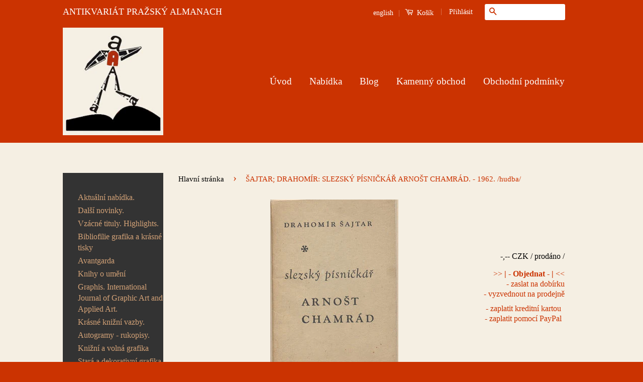

--- FILE ---
content_type: text/html; charset=utf-8
request_url: https://www.artbook.cz/products/105987
body_size: 24578
content:
<!doctype html>
<!--[if lt IE 7]><html class="no-js lt-ie9 lt-ie8 lt-ie7" lang="cs"> <![endif]-->
<!--[if IE 7]><html class="no-js lt-ie9 lt-ie8" lang="cs"> <![endif]-->
<!--[if IE 8]><html class="no-js lt-ie9" lang="cs"> <![endif]-->
<!--[if IE 9 ]><html class="ie9 no-js"> <![endif]-->
<!--[if (gt IE 9)|!(IE)]><!--> <html class="no-js"> <!--<![endif]-->
<html lang="cs" xml:lang="cs" xmlns="http://www.w3.org/1999/xhtml">
<head>

  <!-- Basic page needs ================================================== -->
  <meta charset="utf-8">
  <meta http-equiv="X-UA-Compatible" content="IE=edge,chrome=1">
  <meta name="google-site-verification" content="4n227ABx-C5YNQgEtpM2AP1gFiKRjtDyP-zVz0J61R8" />
  <meta name=”keywords” content=”antikvariat″>
  <meta name="majestic-site-verification" content="MJ12_49e35b7d-701c-44cc-85ef-7c74bf9a661e">

  
  <link rel="shortcut icon" href="//www.artbook.cz/cdn/shop/t/9/assets/favicon.png?v=60259370103643747981446850249" type="image/png" />
  

  <!-- Title and description ================================================== -->
  
  <title>
 ŠAJTAR; DRAHOMÍR: SLEZSKÝ PÍSNIČKÁŘ ARNOŠT CHAMRÁD. - 1962. /hudba/ &ndash; Antikvariát Pražský Almanach
  </title>

  
  <meta name="description" content="Rare books">
  

  <!-- Social Meta Tags ================================================== -->
  

  <meta property="og:type" content="product">
  <meta property="og:title" content="ŠAJTAR; DRAHOMÍR: SLEZSKÝ PÍSNIČKÁŘ ARNOŠT CHAMRÁD. - 1962. /hudba/">
  <meta property="og:url" content="https://www.artbook.cz/products/105987">
  
  <meta property="og:image" content="http://www.artbook.cz/cdn/shop/products/105987_d4142aa0-1ef2-4ed1-92d7-133bbf32d64c_grande.jpg?v=1486830140">
  <meta property="og:image:secure_url" content="https://www.artbook.cz/cdn/shop/products/105987_d4142aa0-1ef2-4ed1-92d7-133bbf32d64c_grande.jpg?v=1486830140">
  
  <meta property="og:price:amount" content="0">
  <meta property="og:price:currency" content="CZK">


  <meta property="og:description" content="Rare books">

<meta property="og:site_name" content="Antikvariát Pražský Almanach">



<meta name="twitter:card" content="summary">




  <meta name="twitter:title" content="ŠAJTAR; DRAHOMÍR: SLEZSKÝ PÍSNIČKÁŘ ARNOŠT CHAMRÁD. - 1962. /hudba/">
  <meta name="twitter:description" content="Zvláštní otisk z časopisu &#39;Radostná země&#39;; č. 1.; 1962. 58 s. Pův. brož. 145x105">
  <meta name="twitter:image" content="https://www.artbook.cz/cdn/shop/products/105987_d4142aa0-1ef2-4ed1-92d7-133bbf32d64c_medium.jpg?v=1486830140">
  <meta name="twitter:image:width" content="240">
  <meta name="twitter:image:height" content="240">



  <!-- Helpers ================================================== -->
  <link rel="canonical" href="https://www.artbook.cz/products/105987">
  <meta name="viewport" content="width=device-width,initial-scale=1">
  <meta name="theme-color" content="#cb3301">

  
  <!-- Ajaxify Cart Plugin ================================================== -->
  <link href="//www.artbook.cz/cdn/shop/t/9/assets/ajaxify.scss.css?v=21789699931926079141484766848" rel="stylesheet" type="text/css" media="all" />
  

  <!-- CSS ================================================== -->
  <link href="//www.artbook.cz/cdn/shop/t/9/assets/timber.scss.css?v=182100918618221998031714751968" rel="stylesheet" type="text/css" media="all" />
  <link href="//www.artbook.cz/cdn/shop/t/9/assets/theme.scss.css?v=87852912509061967571714751968" rel="stylesheet" type="text/css" media="all" />

  



  <!-- Header hook for plugins ================================================== -->
  <script>window.performance && window.performance.mark && window.performance.mark('shopify.content_for_header.start');</script><meta name="google-site-verification" content="4n227ABx-C5YNQgEtpM2AP1gFiKRjtDyP-zVz0J61R8">
<meta id="shopify-digital-wallet" name="shopify-digital-wallet" content="/10400892/digital_wallets/dialog">
<meta name="shopify-checkout-api-token" content="80bdc2188613a032d0cddbb6e009c079">
<meta id="in-context-paypal-metadata" data-shop-id="10400892" data-venmo-supported="false" data-environment="production" data-locale="en_US" data-paypal-v4="true" data-currency="CZK">
<link rel="alternate" type="application/json+oembed" href="https://www.artbook.cz/products/105987.oembed">
<script async="async" src="/checkouts/internal/preloads.js?locale=cs-CZ"></script>
<script id="shopify-features" type="application/json">{"accessToken":"80bdc2188613a032d0cddbb6e009c079","betas":["rich-media-storefront-analytics"],"domain":"www.artbook.cz","predictiveSearch":true,"shopId":10400892,"locale":"cs"}</script>
<script>var Shopify = Shopify || {};
Shopify.shop = "antikvariat-prazsky-almanach.myshopify.com";
Shopify.locale = "cs";
Shopify.currency = {"active":"CZK","rate":"1.0"};
Shopify.country = "CZ";
Shopify.theme = {"name":"Classic","id":56105157,"schema_name":null,"schema_version":null,"theme_store_id":721,"role":"main"};
Shopify.theme.handle = "null";
Shopify.theme.style = {"id":null,"handle":null};
Shopify.cdnHost = "www.artbook.cz/cdn";
Shopify.routes = Shopify.routes || {};
Shopify.routes.root = "/";</script>
<script type="module">!function(o){(o.Shopify=o.Shopify||{}).modules=!0}(window);</script>
<script>!function(o){function n(){var o=[];function n(){o.push(Array.prototype.slice.apply(arguments))}return n.q=o,n}var t=o.Shopify=o.Shopify||{};t.loadFeatures=n(),t.autoloadFeatures=n()}(window);</script>
<script id="shop-js-analytics" type="application/json">{"pageType":"product"}</script>
<script defer="defer" async type="module" src="//www.artbook.cz/cdn/shopifycloud/shop-js/modules/v2/client.init-shop-cart-sync_DprKPGet.cs.esm.js"></script>
<script defer="defer" async type="module" src="//www.artbook.cz/cdn/shopifycloud/shop-js/modules/v2/chunk.common_CFv8X3wM.esm.js"></script>
<script defer="defer" async type="module" src="//www.artbook.cz/cdn/shopifycloud/shop-js/modules/v2/chunk.modal_vkNirYKp.esm.js"></script>
<script type="module">
  await import("//www.artbook.cz/cdn/shopifycloud/shop-js/modules/v2/client.init-shop-cart-sync_DprKPGet.cs.esm.js");
await import("//www.artbook.cz/cdn/shopifycloud/shop-js/modules/v2/chunk.common_CFv8X3wM.esm.js");
await import("//www.artbook.cz/cdn/shopifycloud/shop-js/modules/v2/chunk.modal_vkNirYKp.esm.js");

  window.Shopify.SignInWithShop?.initShopCartSync?.({"fedCMEnabled":true,"windoidEnabled":true});

</script>
<script id="__st">var __st={"a":10400892,"offset":3600,"reqid":"bff94fe4-fdb1-4d5c-92a2-9fbb2ee401b0-1769107133","pageurl":"www.artbook.cz\/products\/105987","u":"d143509b9f09","p":"product","rtyp":"product","rid":8405501641};</script>
<script>window.ShopifyPaypalV4VisibilityTracking = true;</script>
<script id="captcha-bootstrap">!function(){'use strict';const t='contact',e='account',n='new_comment',o=[[t,t],['blogs',n],['comments',n],[t,'customer']],c=[[e,'customer_login'],[e,'guest_login'],[e,'recover_customer_password'],[e,'create_customer']],r=t=>t.map((([t,e])=>`form[action*='/${t}']:not([data-nocaptcha='true']) input[name='form_type'][value='${e}']`)).join(','),a=t=>()=>t?[...document.querySelectorAll(t)].map((t=>t.form)):[];function s(){const t=[...o],e=r(t);return a(e)}const i='password',u='form_key',d=['recaptcha-v3-token','g-recaptcha-response','h-captcha-response',i],f=()=>{try{return window.sessionStorage}catch{return}},m='__shopify_v',_=t=>t.elements[u];function p(t,e,n=!1){try{const o=window.sessionStorage,c=JSON.parse(o.getItem(e)),{data:r}=function(t){const{data:e,action:n}=t;return t[m]||n?{data:e,action:n}:{data:t,action:n}}(c);for(const[e,n]of Object.entries(r))t.elements[e]&&(t.elements[e].value=n);n&&o.removeItem(e)}catch(o){console.error('form repopulation failed',{error:o})}}const l='form_type',E='cptcha';function T(t){t.dataset[E]=!0}const w=window,h=w.document,L='Shopify',v='ce_forms',y='captcha';let A=!1;((t,e)=>{const n=(g='f06e6c50-85a8-45c8-87d0-21a2b65856fe',I='https://cdn.shopify.com/shopifycloud/storefront-forms-hcaptcha/ce_storefront_forms_captcha_hcaptcha.v1.5.2.iife.js',D={infoText:'Chráněno technologií hCaptcha',privacyText:'Ochrana osobních údajů',termsText:'Podmínky'},(t,e,n)=>{const o=w[L][v],c=o.bindForm;if(c)return c(t,g,e,D).then(n);var r;o.q.push([[t,g,e,D],n]),r=I,A||(h.body.append(Object.assign(h.createElement('script'),{id:'captcha-provider',async:!0,src:r})),A=!0)});var g,I,D;w[L]=w[L]||{},w[L][v]=w[L][v]||{},w[L][v].q=[],w[L][y]=w[L][y]||{},w[L][y].protect=function(t,e){n(t,void 0,e),T(t)},Object.freeze(w[L][y]),function(t,e,n,w,h,L){const[v,y,A,g]=function(t,e,n){const i=e?o:[],u=t?c:[],d=[...i,...u],f=r(d),m=r(i),_=r(d.filter((([t,e])=>n.includes(e))));return[a(f),a(m),a(_),s()]}(w,h,L),I=t=>{const e=t.target;return e instanceof HTMLFormElement?e:e&&e.form},D=t=>v().includes(t);t.addEventListener('submit',(t=>{const e=I(t);if(!e)return;const n=D(e)&&!e.dataset.hcaptchaBound&&!e.dataset.recaptchaBound,o=_(e),c=g().includes(e)&&(!o||!o.value);(n||c)&&t.preventDefault(),c&&!n&&(function(t){try{if(!f())return;!function(t){const e=f();if(!e)return;const n=_(t);if(!n)return;const o=n.value;o&&e.removeItem(o)}(t);const e=Array.from(Array(32),(()=>Math.random().toString(36)[2])).join('');!function(t,e){_(t)||t.append(Object.assign(document.createElement('input'),{type:'hidden',name:u})),t.elements[u].value=e}(t,e),function(t,e){const n=f();if(!n)return;const o=[...t.querySelectorAll(`input[type='${i}']`)].map((({name:t})=>t)),c=[...d,...o],r={};for(const[a,s]of new FormData(t).entries())c.includes(a)||(r[a]=s);n.setItem(e,JSON.stringify({[m]:1,action:t.action,data:r}))}(t,e)}catch(e){console.error('failed to persist form',e)}}(e),e.submit())}));const S=(t,e)=>{t&&!t.dataset[E]&&(n(t,e.some((e=>e===t))),T(t))};for(const o of['focusin','change'])t.addEventListener(o,(t=>{const e=I(t);D(e)&&S(e,y())}));const B=e.get('form_key'),M=e.get(l),P=B&&M;t.addEventListener('DOMContentLoaded',(()=>{const t=y();if(P)for(const e of t)e.elements[l].value===M&&p(e,B);[...new Set([...A(),...v().filter((t=>'true'===t.dataset.shopifyCaptcha))])].forEach((e=>S(e,t)))}))}(h,new URLSearchParams(w.location.search),n,t,e,['guest_login'])})(!0,!0)}();</script>
<script integrity="sha256-4kQ18oKyAcykRKYeNunJcIwy7WH5gtpwJnB7kiuLZ1E=" data-source-attribution="shopify.loadfeatures" defer="defer" src="//www.artbook.cz/cdn/shopifycloud/storefront/assets/storefront/load_feature-a0a9edcb.js" crossorigin="anonymous"></script>
<script data-source-attribution="shopify.dynamic_checkout.dynamic.init">var Shopify=Shopify||{};Shopify.PaymentButton=Shopify.PaymentButton||{isStorefrontPortableWallets:!0,init:function(){window.Shopify.PaymentButton.init=function(){};var t=document.createElement("script");t.src="https://www.artbook.cz/cdn/shopifycloud/portable-wallets/latest/portable-wallets.cs.js",t.type="module",document.head.appendChild(t)}};
</script>
<script data-source-attribution="shopify.dynamic_checkout.buyer_consent">
  function portableWalletsHideBuyerConsent(e){var t=document.getElementById("shopify-buyer-consent"),n=document.getElementById("shopify-subscription-policy-button");t&&n&&(t.classList.add("hidden"),t.setAttribute("aria-hidden","true"),n.removeEventListener("click",e))}function portableWalletsShowBuyerConsent(e){var t=document.getElementById("shopify-buyer-consent"),n=document.getElementById("shopify-subscription-policy-button");t&&n&&(t.classList.remove("hidden"),t.removeAttribute("aria-hidden"),n.addEventListener("click",e))}window.Shopify?.PaymentButton&&(window.Shopify.PaymentButton.hideBuyerConsent=portableWalletsHideBuyerConsent,window.Shopify.PaymentButton.showBuyerConsent=portableWalletsShowBuyerConsent);
</script>
<script data-source-attribution="shopify.dynamic_checkout.cart.bootstrap">document.addEventListener("DOMContentLoaded",(function(){function t(){return document.querySelector("shopify-accelerated-checkout-cart, shopify-accelerated-checkout")}if(t())Shopify.PaymentButton.init();else{new MutationObserver((function(e,n){t()&&(Shopify.PaymentButton.init(),n.disconnect())})).observe(document.body,{childList:!0,subtree:!0})}}));
</script>
<link id="shopify-accelerated-checkout-styles" rel="stylesheet" media="screen" href="https://www.artbook.cz/cdn/shopifycloud/portable-wallets/latest/accelerated-checkout-backwards-compat.css" crossorigin="anonymous">
<style id="shopify-accelerated-checkout-cart">
        #shopify-buyer-consent {
  margin-top: 1em;
  display: inline-block;
  width: 100%;
}

#shopify-buyer-consent.hidden {
  display: none;
}

#shopify-subscription-policy-button {
  background: none;
  border: none;
  padding: 0;
  text-decoration: underline;
  font-size: inherit;
  cursor: pointer;
}

#shopify-subscription-policy-button::before {
  box-shadow: none;
}

      </style>

<script>window.performance && window.performance.mark && window.performance.mark('shopify.content_for_header.end');</script>

  

<!--[if lt IE 9]>
<script src="//cdnjs.cloudflare.com/ajax/libs/html5shiv/3.7.2/html5shiv.min.js" type="text/javascript"></script>
<script src="//www.artbook.cz/cdn/shop/t/9/assets/respond.min.js?v=52248677837542619231446846542" type="text/javascript"></script>
<link href="//www.artbook.cz/cdn/shop/t/9/assets/respond-proxy.html" id="respond-proxy" rel="respond-proxy" />
<link href="//www.artbook.cz/search?q=9d591129f129ef6197d98fc3ab34b79e" id="respond-redirect" rel="respond-redirect" />
<script src="//www.artbook.cz/search?q=9d591129f129ef6197d98fc3ab34b79e" type="text/javascript"></script>
<![endif]-->



  <script src="//ajax.googleapis.com/ajax/libs/jquery/1.11.0/jquery.min.js" type="text/javascript"></script>
  <script src="//www.artbook.cz/cdn/shop/t/9/assets/modernizr.min.js?v=26620055551102246001446846541" type="text/javascript"></script>

  
  

<link href="https://monorail-edge.shopifysvc.com" rel="dns-prefetch">
<script>(function(){if ("sendBeacon" in navigator && "performance" in window) {try {var session_token_from_headers = performance.getEntriesByType('navigation')[0].serverTiming.find(x => x.name == '_s').description;} catch {var session_token_from_headers = undefined;}var session_cookie_matches = document.cookie.match(/_shopify_s=([^;]*)/);var session_token_from_cookie = session_cookie_matches && session_cookie_matches.length === 2 ? session_cookie_matches[1] : "";var session_token = session_token_from_headers || session_token_from_cookie || "";function handle_abandonment_event(e) {var entries = performance.getEntries().filter(function(entry) {return /monorail-edge.shopifysvc.com/.test(entry.name);});if (!window.abandonment_tracked && entries.length === 0) {window.abandonment_tracked = true;var currentMs = Date.now();var navigation_start = performance.timing.navigationStart;var payload = {shop_id: 10400892,url: window.location.href,navigation_start,duration: currentMs - navigation_start,session_token,page_type: "product"};window.navigator.sendBeacon("https://monorail-edge.shopifysvc.com/v1/produce", JSON.stringify({schema_id: "online_store_buyer_site_abandonment/1.1",payload: payload,metadata: {event_created_at_ms: currentMs,event_sent_at_ms: currentMs}}));}}window.addEventListener('pagehide', handle_abandonment_event);}}());</script>
<script id="web-pixels-manager-setup">(function e(e,d,r,n,o){if(void 0===o&&(o={}),!Boolean(null===(a=null===(i=window.Shopify)||void 0===i?void 0:i.analytics)||void 0===a?void 0:a.replayQueue)){var i,a;window.Shopify=window.Shopify||{};var t=window.Shopify;t.analytics=t.analytics||{};var s=t.analytics;s.replayQueue=[],s.publish=function(e,d,r){return s.replayQueue.push([e,d,r]),!0};try{self.performance.mark("wpm:start")}catch(e){}var l=function(){var e={modern:/Edge?\/(1{2}[4-9]|1[2-9]\d|[2-9]\d{2}|\d{4,})\.\d+(\.\d+|)|Firefox\/(1{2}[4-9]|1[2-9]\d|[2-9]\d{2}|\d{4,})\.\d+(\.\d+|)|Chrom(ium|e)\/(9{2}|\d{3,})\.\d+(\.\d+|)|(Maci|X1{2}).+ Version\/(15\.\d+|(1[6-9]|[2-9]\d|\d{3,})\.\d+)([,.]\d+|)( \(\w+\)|)( Mobile\/\w+|) Safari\/|Chrome.+OPR\/(9{2}|\d{3,})\.\d+\.\d+|(CPU[ +]OS|iPhone[ +]OS|CPU[ +]iPhone|CPU IPhone OS|CPU iPad OS)[ +]+(15[._]\d+|(1[6-9]|[2-9]\d|\d{3,})[._]\d+)([._]\d+|)|Android:?[ /-](13[3-9]|1[4-9]\d|[2-9]\d{2}|\d{4,})(\.\d+|)(\.\d+|)|Android.+Firefox\/(13[5-9]|1[4-9]\d|[2-9]\d{2}|\d{4,})\.\d+(\.\d+|)|Android.+Chrom(ium|e)\/(13[3-9]|1[4-9]\d|[2-9]\d{2}|\d{4,})\.\d+(\.\d+|)|SamsungBrowser\/([2-9]\d|\d{3,})\.\d+/,legacy:/Edge?\/(1[6-9]|[2-9]\d|\d{3,})\.\d+(\.\d+|)|Firefox\/(5[4-9]|[6-9]\d|\d{3,})\.\d+(\.\d+|)|Chrom(ium|e)\/(5[1-9]|[6-9]\d|\d{3,})\.\d+(\.\d+|)([\d.]+$|.*Safari\/(?![\d.]+ Edge\/[\d.]+$))|(Maci|X1{2}).+ Version\/(10\.\d+|(1[1-9]|[2-9]\d|\d{3,})\.\d+)([,.]\d+|)( \(\w+\)|)( Mobile\/\w+|) Safari\/|Chrome.+OPR\/(3[89]|[4-9]\d|\d{3,})\.\d+\.\d+|(CPU[ +]OS|iPhone[ +]OS|CPU[ +]iPhone|CPU IPhone OS|CPU iPad OS)[ +]+(10[._]\d+|(1[1-9]|[2-9]\d|\d{3,})[._]\d+)([._]\d+|)|Android:?[ /-](13[3-9]|1[4-9]\d|[2-9]\d{2}|\d{4,})(\.\d+|)(\.\d+|)|Mobile Safari.+OPR\/([89]\d|\d{3,})\.\d+\.\d+|Android.+Firefox\/(13[5-9]|1[4-9]\d|[2-9]\d{2}|\d{4,})\.\d+(\.\d+|)|Android.+Chrom(ium|e)\/(13[3-9]|1[4-9]\d|[2-9]\d{2}|\d{4,})\.\d+(\.\d+|)|Android.+(UC? ?Browser|UCWEB|U3)[ /]?(15\.([5-9]|\d{2,})|(1[6-9]|[2-9]\d|\d{3,})\.\d+)\.\d+|SamsungBrowser\/(5\.\d+|([6-9]|\d{2,})\.\d+)|Android.+MQ{2}Browser\/(14(\.(9|\d{2,})|)|(1[5-9]|[2-9]\d|\d{3,})(\.\d+|))(\.\d+|)|K[Aa][Ii]OS\/(3\.\d+|([4-9]|\d{2,})\.\d+)(\.\d+|)/},d=e.modern,r=e.legacy,n=navigator.userAgent;return n.match(d)?"modern":n.match(r)?"legacy":"unknown"}(),u="modern"===l?"modern":"legacy",c=(null!=n?n:{modern:"",legacy:""})[u],f=function(e){return[e.baseUrl,"/wpm","/b",e.hashVersion,"modern"===e.buildTarget?"m":"l",".js"].join("")}({baseUrl:d,hashVersion:r,buildTarget:u}),m=function(e){var d=e.version,r=e.bundleTarget,n=e.surface,o=e.pageUrl,i=e.monorailEndpoint;return{emit:function(e){var a=e.status,t=e.errorMsg,s=(new Date).getTime(),l=JSON.stringify({metadata:{event_sent_at_ms:s},events:[{schema_id:"web_pixels_manager_load/3.1",payload:{version:d,bundle_target:r,page_url:o,status:a,surface:n,error_msg:t},metadata:{event_created_at_ms:s}}]});if(!i)return console&&console.warn&&console.warn("[Web Pixels Manager] No Monorail endpoint provided, skipping logging."),!1;try{return self.navigator.sendBeacon.bind(self.navigator)(i,l)}catch(e){}var u=new XMLHttpRequest;try{return u.open("POST",i,!0),u.setRequestHeader("Content-Type","text/plain"),u.send(l),!0}catch(e){return console&&console.warn&&console.warn("[Web Pixels Manager] Got an unhandled error while logging to Monorail."),!1}}}}({version:r,bundleTarget:l,surface:e.surface,pageUrl:self.location.href,monorailEndpoint:e.monorailEndpoint});try{o.browserTarget=l,function(e){var d=e.src,r=e.async,n=void 0===r||r,o=e.onload,i=e.onerror,a=e.sri,t=e.scriptDataAttributes,s=void 0===t?{}:t,l=document.createElement("script"),u=document.querySelector("head"),c=document.querySelector("body");if(l.async=n,l.src=d,a&&(l.integrity=a,l.crossOrigin="anonymous"),s)for(var f in s)if(Object.prototype.hasOwnProperty.call(s,f))try{l.dataset[f]=s[f]}catch(e){}if(o&&l.addEventListener("load",o),i&&l.addEventListener("error",i),u)u.appendChild(l);else{if(!c)throw new Error("Did not find a head or body element to append the script");c.appendChild(l)}}({src:f,async:!0,onload:function(){if(!function(){var e,d;return Boolean(null===(d=null===(e=window.Shopify)||void 0===e?void 0:e.analytics)||void 0===d?void 0:d.initialized)}()){var d=window.webPixelsManager.init(e)||void 0;if(d){var r=window.Shopify.analytics;r.replayQueue.forEach((function(e){var r=e[0],n=e[1],o=e[2];d.publishCustomEvent(r,n,o)})),r.replayQueue=[],r.publish=d.publishCustomEvent,r.visitor=d.visitor,r.initialized=!0}}},onerror:function(){return m.emit({status:"failed",errorMsg:"".concat(f," has failed to load")})},sri:function(e){var d=/^sha384-[A-Za-z0-9+/=]+$/;return"string"==typeof e&&d.test(e)}(c)?c:"",scriptDataAttributes:o}),m.emit({status:"loading"})}catch(e){m.emit({status:"failed",errorMsg:(null==e?void 0:e.message)||"Unknown error"})}}})({shopId: 10400892,storefrontBaseUrl: "https://www.artbook.cz",extensionsBaseUrl: "https://extensions.shopifycdn.com/cdn/shopifycloud/web-pixels-manager",monorailEndpoint: "https://monorail-edge.shopifysvc.com/unstable/produce_batch",surface: "storefront-renderer",enabledBetaFlags: ["2dca8a86"],webPixelsConfigList: [{"id":"1061290316","configuration":"{\"config\":\"{\\\"google_tag_ids\\\":[\\\"G-ZN14B92X1P\\\",\\\"GT-MQD32PQ\\\"],\\\"target_country\\\":\\\"CZ\\\",\\\"gtag_events\\\":[{\\\"type\\\":\\\"search\\\",\\\"action_label\\\":\\\"G-ZN14B92X1P\\\"},{\\\"type\\\":\\\"begin_checkout\\\",\\\"action_label\\\":\\\"G-ZN14B92X1P\\\"},{\\\"type\\\":\\\"view_item\\\",\\\"action_label\\\":[\\\"G-ZN14B92X1P\\\",\\\"MC-M2TF7E773N\\\"]},{\\\"type\\\":\\\"purchase\\\",\\\"action_label\\\":[\\\"G-ZN14B92X1P\\\",\\\"MC-M2TF7E773N\\\"]},{\\\"type\\\":\\\"page_view\\\",\\\"action_label\\\":[\\\"G-ZN14B92X1P\\\",\\\"MC-M2TF7E773N\\\"]},{\\\"type\\\":\\\"add_payment_info\\\",\\\"action_label\\\":\\\"G-ZN14B92X1P\\\"},{\\\"type\\\":\\\"add_to_cart\\\",\\\"action_label\\\":\\\"G-ZN14B92X1P\\\"}],\\\"enable_monitoring_mode\\\":false}\"}","eventPayloadVersion":"v1","runtimeContext":"OPEN","scriptVersion":"b2a88bafab3e21179ed38636efcd8a93","type":"APP","apiClientId":1780363,"privacyPurposes":[],"dataSharingAdjustments":{"protectedCustomerApprovalScopes":["read_customer_address","read_customer_email","read_customer_name","read_customer_personal_data","read_customer_phone"]}},{"id":"186515788","eventPayloadVersion":"v1","runtimeContext":"LAX","scriptVersion":"1","type":"CUSTOM","privacyPurposes":["ANALYTICS"],"name":"Google Analytics tag (migrated)"},{"id":"shopify-app-pixel","configuration":"{}","eventPayloadVersion":"v1","runtimeContext":"STRICT","scriptVersion":"0450","apiClientId":"shopify-pixel","type":"APP","privacyPurposes":["ANALYTICS","MARKETING"]},{"id":"shopify-custom-pixel","eventPayloadVersion":"v1","runtimeContext":"LAX","scriptVersion":"0450","apiClientId":"shopify-pixel","type":"CUSTOM","privacyPurposes":["ANALYTICS","MARKETING"]}],isMerchantRequest: false,initData: {"shop":{"name":"Antikvariát Pražský Almanach","paymentSettings":{"currencyCode":"CZK"},"myshopifyDomain":"antikvariat-prazsky-almanach.myshopify.com","countryCode":"CZ","storefrontUrl":"https:\/\/www.artbook.cz"},"customer":null,"cart":null,"checkout":null,"productVariants":[{"price":{"amount":0.0,"currencyCode":"CZK"},"product":{"title":"ŠAJTAR; DRAHOMÍR: SLEZSKÝ PÍSNIČKÁŘ ARNOŠT CHAMRÁD. - 1962. \/hudba\/","vendor":"Antikvariát Pražský Almanach","id":"8405501641","untranslatedTitle":"ŠAJTAR; DRAHOMÍR: SLEZSKÝ PÍSNIČKÁŘ ARNOŠT CHAMRÁD. - 1962. \/hudba\/","url":"\/products\/105987","type":"s"},"id":"27745337225","image":{"src":"\/\/www.artbook.cz\/cdn\/shop\/products\/105987_d4142aa0-1ef2-4ed1-92d7-133bbf32d64c.jpg?v=1486830140"},"sku":"105987","title":"Default Title","untranslatedTitle":"Default Title"}],"purchasingCompany":null},},"https://www.artbook.cz/cdn","fcfee988w5aeb613cpc8e4bc33m6693e112",{"modern":"","legacy":""},{"shopId":"10400892","storefrontBaseUrl":"https:\/\/www.artbook.cz","extensionBaseUrl":"https:\/\/extensions.shopifycdn.com\/cdn\/shopifycloud\/web-pixels-manager","surface":"storefront-renderer","enabledBetaFlags":"[\"2dca8a86\"]","isMerchantRequest":"false","hashVersion":"fcfee988w5aeb613cpc8e4bc33m6693e112","publish":"custom","events":"[[\"page_viewed\",{}],[\"product_viewed\",{\"productVariant\":{\"price\":{\"amount\":0.0,\"currencyCode\":\"CZK\"},\"product\":{\"title\":\"ŠAJTAR; DRAHOMÍR: SLEZSKÝ PÍSNIČKÁŘ ARNOŠT CHAMRÁD. - 1962. \/hudba\/\",\"vendor\":\"Antikvariát Pražský Almanach\",\"id\":\"8405501641\",\"untranslatedTitle\":\"ŠAJTAR; DRAHOMÍR: SLEZSKÝ PÍSNIČKÁŘ ARNOŠT CHAMRÁD. - 1962. \/hudba\/\",\"url\":\"\/products\/105987\",\"type\":\"s\"},\"id\":\"27745337225\",\"image\":{\"src\":\"\/\/www.artbook.cz\/cdn\/shop\/products\/105987_d4142aa0-1ef2-4ed1-92d7-133bbf32d64c.jpg?v=1486830140\"},\"sku\":\"105987\",\"title\":\"Default Title\",\"untranslatedTitle\":\"Default Title\"}}]]"});</script><script>
  window.ShopifyAnalytics = window.ShopifyAnalytics || {};
  window.ShopifyAnalytics.meta = window.ShopifyAnalytics.meta || {};
  window.ShopifyAnalytics.meta.currency = 'CZK';
  var meta = {"product":{"id":8405501641,"gid":"gid:\/\/shopify\/Product\/8405501641","vendor":"Antikvariát Pražský Almanach","type":"s","handle":"105987","variants":[{"id":27745337225,"price":0,"name":"ŠAJTAR; DRAHOMÍR: SLEZSKÝ PÍSNIČKÁŘ ARNOŠT CHAMRÁD. - 1962. \/hudba\/","public_title":null,"sku":"105987"}],"remote":false},"page":{"pageType":"product","resourceType":"product","resourceId":8405501641,"requestId":"bff94fe4-fdb1-4d5c-92a2-9fbb2ee401b0-1769107133"}};
  for (var attr in meta) {
    window.ShopifyAnalytics.meta[attr] = meta[attr];
  }
</script>
<script class="analytics">
  (function () {
    var customDocumentWrite = function(content) {
      var jquery = null;

      if (window.jQuery) {
        jquery = window.jQuery;
      } else if (window.Checkout && window.Checkout.$) {
        jquery = window.Checkout.$;
      }

      if (jquery) {
        jquery('body').append(content);
      }
    };

    var hasLoggedConversion = function(token) {
      if (token) {
        return document.cookie.indexOf('loggedConversion=' + token) !== -1;
      }
      return false;
    }

    var setCookieIfConversion = function(token) {
      if (token) {
        var twoMonthsFromNow = new Date(Date.now());
        twoMonthsFromNow.setMonth(twoMonthsFromNow.getMonth() + 2);

        document.cookie = 'loggedConversion=' + token + '; expires=' + twoMonthsFromNow;
      }
    }

    var trekkie = window.ShopifyAnalytics.lib = window.trekkie = window.trekkie || [];
    if (trekkie.integrations) {
      return;
    }
    trekkie.methods = [
      'identify',
      'page',
      'ready',
      'track',
      'trackForm',
      'trackLink'
    ];
    trekkie.factory = function(method) {
      return function() {
        var args = Array.prototype.slice.call(arguments);
        args.unshift(method);
        trekkie.push(args);
        return trekkie;
      };
    };
    for (var i = 0; i < trekkie.methods.length; i++) {
      var key = trekkie.methods[i];
      trekkie[key] = trekkie.factory(key);
    }
    trekkie.load = function(config) {
      trekkie.config = config || {};
      trekkie.config.initialDocumentCookie = document.cookie;
      var first = document.getElementsByTagName('script')[0];
      var script = document.createElement('script');
      script.type = 'text/javascript';
      script.onerror = function(e) {
        var scriptFallback = document.createElement('script');
        scriptFallback.type = 'text/javascript';
        scriptFallback.onerror = function(error) {
                var Monorail = {
      produce: function produce(monorailDomain, schemaId, payload) {
        var currentMs = new Date().getTime();
        var event = {
          schema_id: schemaId,
          payload: payload,
          metadata: {
            event_created_at_ms: currentMs,
            event_sent_at_ms: currentMs
          }
        };
        return Monorail.sendRequest("https://" + monorailDomain + "/v1/produce", JSON.stringify(event));
      },
      sendRequest: function sendRequest(endpointUrl, payload) {
        // Try the sendBeacon API
        if (window && window.navigator && typeof window.navigator.sendBeacon === 'function' && typeof window.Blob === 'function' && !Monorail.isIos12()) {
          var blobData = new window.Blob([payload], {
            type: 'text/plain'
          });

          if (window.navigator.sendBeacon(endpointUrl, blobData)) {
            return true;
          } // sendBeacon was not successful

        } // XHR beacon

        var xhr = new XMLHttpRequest();

        try {
          xhr.open('POST', endpointUrl);
          xhr.setRequestHeader('Content-Type', 'text/plain');
          xhr.send(payload);
        } catch (e) {
          console.log(e);
        }

        return false;
      },
      isIos12: function isIos12() {
        return window.navigator.userAgent.lastIndexOf('iPhone; CPU iPhone OS 12_') !== -1 || window.navigator.userAgent.lastIndexOf('iPad; CPU OS 12_') !== -1;
      }
    };
    Monorail.produce('monorail-edge.shopifysvc.com',
      'trekkie_storefront_load_errors/1.1',
      {shop_id: 10400892,
      theme_id: 56105157,
      app_name: "storefront",
      context_url: window.location.href,
      source_url: "//www.artbook.cz/cdn/s/trekkie.storefront.46a754ac07d08c656eb845cfbf513dd9a18d4ced.min.js"});

        };
        scriptFallback.async = true;
        scriptFallback.src = '//www.artbook.cz/cdn/s/trekkie.storefront.46a754ac07d08c656eb845cfbf513dd9a18d4ced.min.js';
        first.parentNode.insertBefore(scriptFallback, first);
      };
      script.async = true;
      script.src = '//www.artbook.cz/cdn/s/trekkie.storefront.46a754ac07d08c656eb845cfbf513dd9a18d4ced.min.js';
      first.parentNode.insertBefore(script, first);
    };
    trekkie.load(
      {"Trekkie":{"appName":"storefront","development":false,"defaultAttributes":{"shopId":10400892,"isMerchantRequest":null,"themeId":56105157,"themeCityHash":"14629761983853948423","contentLanguage":"cs","currency":"CZK","eventMetadataId":"64362cbb-beec-4348-ab5e-d9d2cfd0a7a7"},"isServerSideCookieWritingEnabled":true,"monorailRegion":"shop_domain","enabledBetaFlags":["65f19447"]},"Session Attribution":{},"S2S":{"facebookCapiEnabled":false,"source":"trekkie-storefront-renderer","apiClientId":580111}}
    );

    var loaded = false;
    trekkie.ready(function() {
      if (loaded) return;
      loaded = true;

      window.ShopifyAnalytics.lib = window.trekkie;

      var originalDocumentWrite = document.write;
      document.write = customDocumentWrite;
      try { window.ShopifyAnalytics.merchantGoogleAnalytics.call(this); } catch(error) {};
      document.write = originalDocumentWrite;

      window.ShopifyAnalytics.lib.page(null,{"pageType":"product","resourceType":"product","resourceId":8405501641,"requestId":"bff94fe4-fdb1-4d5c-92a2-9fbb2ee401b0-1769107133","shopifyEmitted":true});

      var match = window.location.pathname.match(/checkouts\/(.+)\/(thank_you|post_purchase)/)
      var token = match? match[1]: undefined;
      if (!hasLoggedConversion(token)) {
        setCookieIfConversion(token);
        window.ShopifyAnalytics.lib.track("Viewed Product",{"currency":"CZK","variantId":27745337225,"productId":8405501641,"productGid":"gid:\/\/shopify\/Product\/8405501641","name":"ŠAJTAR; DRAHOMÍR: SLEZSKÝ PÍSNIČKÁŘ ARNOŠT CHAMRÁD. - 1962. \/hudba\/","price":"0.00","sku":"105987","brand":"Antikvariát Pražský Almanach","variant":null,"category":"s","nonInteraction":true,"remote":false},undefined,undefined,{"shopifyEmitted":true});
      window.ShopifyAnalytics.lib.track("monorail:\/\/trekkie_storefront_viewed_product\/1.1",{"currency":"CZK","variantId":27745337225,"productId":8405501641,"productGid":"gid:\/\/shopify\/Product\/8405501641","name":"ŠAJTAR; DRAHOMÍR: SLEZSKÝ PÍSNIČKÁŘ ARNOŠT CHAMRÁD. - 1962. \/hudba\/","price":"0.00","sku":"105987","brand":"Antikvariát Pražský Almanach","variant":null,"category":"s","nonInteraction":true,"remote":false,"referer":"https:\/\/www.artbook.cz\/products\/105987"});
      }
    });


        var eventsListenerScript = document.createElement('script');
        eventsListenerScript.async = true;
        eventsListenerScript.src = "//www.artbook.cz/cdn/shopifycloud/storefront/assets/shop_events_listener-3da45d37.js";
        document.getElementsByTagName('head')[0].appendChild(eventsListenerScript);

})();</script>
  <script>
  if (!window.ga || (window.ga && typeof window.ga !== 'function')) {
    window.ga = function ga() {
      (window.ga.q = window.ga.q || []).push(arguments);
      if (window.Shopify && window.Shopify.analytics && typeof window.Shopify.analytics.publish === 'function') {
        window.Shopify.analytics.publish("ga_stub_called", {}, {sendTo: "google_osp_migration"});
      }
      console.error("Shopify's Google Analytics stub called with:", Array.from(arguments), "\nSee https://help.shopify.com/manual/promoting-marketing/pixels/pixel-migration#google for more information.");
    };
    if (window.Shopify && window.Shopify.analytics && typeof window.Shopify.analytics.publish === 'function') {
      window.Shopify.analytics.publish("ga_stub_initialized", {}, {sendTo: "google_osp_migration"});
    }
  }
</script>
<script
  defer
  src="https://www.artbook.cz/cdn/shopifycloud/perf-kit/shopify-perf-kit-3.0.4.min.js"
  data-application="storefront-renderer"
  data-shop-id="10400892"
  data-render-region="gcp-us-east1"
  data-page-type="product"
  data-theme-instance-id="56105157"
  data-theme-name=""
  data-theme-version=""
  data-monorail-region="shop_domain"
  data-resource-timing-sampling-rate="10"
  data-shs="true"
  data-shs-beacon="true"
  data-shs-export-with-fetch="true"
  data-shs-logs-sample-rate="1"
  data-shs-beacon-endpoint="https://www.artbook.cz/api/collect"
></script>
</head>

<body id="rare-books" class="template-product" >

  <div class="header-bar">
  <div class="wrapper medium-down--hide" style="padding-left:0px">
    <div class="large--display-table">
      <div class="header-bar__left large--display-table-cell">
        
        <div class="header-bar__module header-bar__message">
         <h1 style="font-size: large; margin: 0 0 0 0; font-weight: normal;">ANTIKVARIÁT PRAŽSKÝ ALMANACH</h1>
        </div>
        
      </div>

      <div class="header-bar__right large--display-table-cell">
        <div class="header-bar__module">
          <a href="/pages/antiquarian-bookshop-prazsky-almanach">english</a><span class="header-bar__sep" aria-hidden="true">|</span><a href="/cart" class="cart-toggle">
            <span class="icon icon-cart header-bar__cart-icon" aria-hidden="true"></span>
            Košík
            <span class="cart-count header-bar__cart-count hidden-count">0</span>
          </a>
        </div>

        
          <span class="header-bar__sep" aria-hidden="true">|</span>
          <ul class="header-bar__module header-bar__module--list">
            
              <li>
                <a href="/account/login" id="customer_login_link">Přihlásit</a>
              </li>
            
          </ul>
        
        
        
          <div class="header-bar__module header-bar__search">
            


  <form action="/search" method="get" class="header-bar__search-form clearfix" role="search">
    <input type="hidden" name="type" value="product">
    <input type="search" name="q" value="" aria-label="vyhledávání v našem obchodě" class="header-bar__search-input">
    <button type="submit" class="btn icon-fallback-text header-bar__search-submit">
      <span class="icon icon-search" aria-hidden="true"></span>
      <span class="fallback-text">Odeslat</span>
    </button>
  </form>


          </div>
        

      </div>
    </div>
  </div>
  <div class="wrapper large--hide">
    <button type="button" class="mobile-nav-trigger" id="MobileNavTrigger">
      <span class="icon icon-hamburger" aria-hidden="true"></span>
      Menu
    </button>
    <a href="/cart" class="cart-toggle mobile-cart-toggle">
      <span class="icon icon-cart header-bar__cart-icon" aria-hidden="true"></span>
      Košík <span class="cart-count hidden-count">0</span>
    </a>
  </div>
  <ul id="MobileNav" class="mobile-nav large--hide">
  
  
  
  <li class="mobile-nav__link" aria-haspopup="true">
    
      <a href="/" class="mobile-nav">
        Úvod
      </a>
    
  </li>
  
  
  <li class="mobile-nav__link" aria-haspopup="true">
    
      <a href="/collections/aktualni-nabidka" class="mobile-nav">
        Nabídka
      </a>
    
  </li>
  
  
  <li class="mobile-nav__link" aria-haspopup="true">
    
      <a href="/blogs/news" class="mobile-nav">
        Blog
      </a>
    
  </li>
  
  
  <li class="mobile-nav__link" aria-haspopup="true">
    
      <a href="/pages/about-us" class="mobile-nav">
        Kamenný obchod
      </a>
    
  </li>
  
  
  <li class="mobile-nav__link" aria-haspopup="true">
    
      <a href="/pages/obchodni-podminky-internetoveho-obchodu-artbook-cz" class="mobile-nav">
        Obchodní podmínky
      </a>
    
  </li>
  
  
    
      
      
      
      
      
        <li class="mobile-nav__link" aria-haspopup="true">
  <a href="#" class="mobile-nav__sublist-trigger">
    Kategorie nabídky
    <span class="icon-fallback-text mobile-nav__sublist-expand">
  <span class="icon icon-plus" aria-hidden="true"></span>
  <span class="fallback-text">+</span>
</span>
<span class="icon-fallback-text mobile-nav__sublist-contract">
  <span class="icon icon-minus" aria-hidden="true"></span>
  <span class="fallback-text">-</span>
</span>
  </a>
  <ul class="mobile-nav__sublist">
  
    
      
      
        <li class="mobile-nav__sublist-link">
          <a href="/collections/aktualni-nabidka">Aktuální nabídka.</a>
        </li>
      
    
  
    
      
      
        <li class="mobile-nav__sublist-link">
          <a href="/collections/levne-knihy">Další novinky.</a>
        </li>
      
    
  
    
      
      
        <li class="mobile-nav__sublist-link">
          <a href="/collections/highlights">Vzácné tituly. Highlights.</a>
        </li>
      
    
  
    
      
      
        <li class="mobile-nav__sublist-link">
          <a href="/collections/bibliofilie-grafika-a-krasne-tisky">Bibliofilie grafika a krásné tisky</a>
        </li>
      
    
  
    
      
      
        <li class="mobile-nav__sublist-link">
          <a href="/collections/avantgarda-moderna">Avantgarda</a>
        </li>
      
    
  
    
      
      
        <li class="mobile-nav__sublist-link">
          <a href="/collections/vytvarne-umeni">Knihy o umění</a>
        </li>
      
    
  
    
      
      
        <li class="mobile-nav__sublist-link">
          <a href="/collections/graphis-international-journal-of-graphic-art-and-applied-art">Graphis. International Journal of Graphic Art and Applied Art.</a>
        </li>
      
    
  
    
      
      
        <li class="mobile-nav__sublist-link">
          <a href="/collections/krasne-knizni-vazby">Krásné knižní vazby.</a>
        </li>
      
    
  
    
      
      
        <li class="mobile-nav__sublist-link">
          <a href="/collections/podpisy-a-dedikace-v-knihach">Autogramy - rukopisy.</a>
        </li>
      
    
  
    
      
      
        <li class="mobile-nav__sublist-link">
          <a href="/collections/knizni-a-volna-grafika-1">Knižní a volná grafika</a>
        </li>
      
    
  
    
      
      
        <li class="mobile-nav__sublist-link">
          <a href="/collections/stare-rytiny">Stará a dekorativní grafika.</a>
        </li>
      
    
  
    
      
      
        <li class="mobile-nav__sublist-link">
          <a href="/collections/poesie">Poezie</a>
        </li>
      
    
  
    
      
      
        <li class="mobile-nav__sublist-link">
          <a href="/collections/miniature-edition">Miniaturní vydání, drobné tisky a bibeloty.</a>
        </li>
      
    
  
    
      
      
        <li class="mobile-nav__sublist-link">
          <a href="/collections/architektura">Architektura.</a>
        </li>
      
    
  
    
      
      
        <li class="mobile-nav__sublist-link">
          <a href="/collections/fotografie">Fotografie</a>
        </li>
      
    
  
    
      
      
        <li class="mobile-nav__sublist-link">
          <a href="/collections/chochola-tmej-lukas-hak-drtikol-sudek-ad">Umělecká fotografie</a>
        </li>
      
    
  
    
      
      
        <li class="mobile-nav__sublist-link">
          <a href="/collections/fotografie-film-divadlo">Filmové & divadelní fotografie, portréty osobností.</a>
        </li>
      
    
  
    
      
      
        <li class="mobile-nav__sublist-link">
          <a href="/collections/fotografie-knihy">Fotografie - knihy</a>
        </li>
      
    
  
    
      
      
        <li class="mobile-nav__sublist-link">
          <a href="/collections/bioprogramy">Bioprogramy</a>
        </li>
      
    
  
    
      
      
        <li class="mobile-nav__sublist-link">
          <a href="/collections/plakaty-pohlednice">Plakáty.</a>
        </li>
      
    
  
    
      
      
        <li class="mobile-nav__sublist-link">
          <a href="/collections/sberatelske-plakaty-1">Filmové a divadelní sběratelské plakáty.</a>
        </li>
      
    
  
    
      
      
        <li class="mobile-nav__sublist-link">
          <a href="/collections/sberatelske-plakaty-umeni-politika-reklama">Sběratelské plakáty - umění, politika, reklama.</a>
        </li>
      
    
  
    
      
      
        <li class="mobile-nav__sublist-link">
          <a href="/collections/detske-knihy">Dětské knihy</a>
        </li>
      
    
  
    
      
      
        <li class="mobile-nav__sublist-link">
          <a href="/collections/nick-carter-amerika-s-grosster-detectiv">NICK CARTER - Amerika`s grösster Detectiv. </a>
        </li>
      
    
  
    
      
      
        <li class="mobile-nav__sublist-link">
          <a href="/collections/knihy-pro-studium-a-svatecni-zahalku">Knihy pro studium a sváteční zahálku.</a>
        </li>
      
    
  
    
      
      
        <li class="mobile-nav__sublist-link">
          <a href="/collections/literatura-a-umeni-60-let-1">Literatura a umění 60. let.</a>
        </li>
      
    
  
    
      
      
        <li class="mobile-nav__sublist-link">
          <a href="/collections/ziva-dila-minulosti">Živá díla minulosti.</a>
        </li>
      
    
  
    
      
      
        <li class="mobile-nav__sublist-link">
          <a href="/collections/otazky-a-nazory-1958-1970-74-sv">Otázky a názory (1958-1970)</a>
        </li>
      
    
  
    
      
      
        <li class="mobile-nav__sublist-link">
          <a href="/collections/vinyl-gramofonove-desky">Vinyl gramofonové desky</a>
        </li>
      
    
  
    
      
      
        <li class="mobile-nav__sublist-link">
          <a href="/collections/karel-capek">Karel Čapek</a>
        </li>
      
    
  
    
      
      
        <li class="mobile-nav__sublist-link">
          <a href="/collections/josef-capek-1">Josef Čapek</a>
        </li>
      
    
  
    
      
      
        <li class="mobile-nav__sublist-link">
          <a href="https://www.artbook.cz/search?type=product&q=%C5%A0vabinsk%C3%BD">Max Švabinský</a>
        </li>
      
    
  
    
      
      
        <li class="mobile-nav__sublist-link">
          <a href="/collections/vladimir-holan-1">Vladimír Holan</a>
        </li>
      
    
  
    
      
      
        <li class="mobile-nav__sublist-link">
          <a href="/collections/stara-rise-josef-florian">Stará Říše, Josef Florian</a>
        </li>
      
    
  
    
      
      
        <li class="mobile-nav__sublist-link">
          <a href="/collections/bohuslav-reynek">Bohuslav Reynek</a>
        </li>
      
    
  
    
      
      
        <li class="mobile-nav__sublist-link">
          <a href="/blogs/news/karel-hynek-macha">Karel Hynek Mácha - rukopis.</a>
        </li>
      
    
  
    
      
      
        <li class="mobile-nav__sublist-link">
          <a href="/collections/alfons-mucha">Alfons Mucha</a>
        </li>
      
    
  
    
      
      
        <li class="mobile-nav__sublist-link">
          <a href="/collections/toyen-knizni-tvorba-originalni-vydani-bibliofilie-obalky-ilustrace">Toyen</a>
        </li>
      
    
  
    
      
      
        <li class="mobile-nav__sublist-link">
          <a href="/collections/karel-teige">Karel Teige</a>
        </li>
      
    
  
    
      
      
        <li class="mobile-nav__sublist-link">
          <a href="/collections/divadlo-knihy-programy-fotografie">DIVADLO knihy a programy.</a>
        </li>
      
    
  
    
      
      
        <li class="mobile-nav__sublist-link">
          <a href="/collections/osvobozene-divadlo">Osvobozené divadlo -  Voskovec & Werich, Jaroslav Ježek</a>
        </li>
      
    
  
    
      
      
        <li class="mobile-nav__sublist-link">
          <a href="/collections/suchy-slitr-semafor">SEMAFOR Suchý & Šlitr.</a>
        </li>
      
    
  
    
      
      
        <li class="mobile-nav__sublist-link">
          <a href="/blogs/news/alexander-archipenko-1913">Archipenko </a>
        </li>
      
    
  
    
      
      
        <li class="mobile-nav__sublist-link">
          <a href="/collections/picasso">Picasso</a>
        </li>
      
    
  
    
      
      
        <li class="mobile-nav__sublist-link">
          <a href="/collections/ceskoslovensko-lide-politika-osveta-hospodarstvi-dejiny">Československo - lidé, politika, osvěta, hospodářství, dějiny. </a>
        </li>
      
    
  
    
      
      
        <li class="mobile-nav__sublist-link">
          <a href="/collections/knihy-o-knihach">Knihy o knihách.</a>
        </li>
      
    
  
    
      
      
        <li class="mobile-nav__sublist-link">
          <a href="/collections/pohlednice-1">Pohlednice.</a>
        </li>
      
    
  
    
      
      
        <li class="mobile-nav__sublist-link">
          <a href="/collections/prodane-knihy">prodané tituly</a>
        </li>
      
    
  
  </ul>
</li>


      
    
      
      
      
      
      
    
      
      
      
      
      
    
      
      
      
      
      
    
      
      
      
      
      
    
    
    
    
    
  
    
      
      
      <li class="mobile-nav__link" aria-haspopup="true">
  <a href="#" class="mobile-nav__sublist-trigger">
    Novinky - Blog
    <span class="icon-fallback-text mobile-nav__sublist-expand">
  <span class="icon icon-plus" aria-hidden="true"></span>
  <span class="fallback-text">+</span>
</span>
<span class="icon-fallback-text mobile-nav__sublist-contract">
  <span class="icon icon-minus" aria-hidden="true"></span>
  <span class="fallback-text">-</span>
</span>
  </a>
  <ul class="mobile-nav__sublist">
  
    
      
      
        <li class="mobile-nav__sublist-link">
          <a href="/blogs/news/vystaveno-v-obchode">VYSTAVENO V OBCHODĚ.</a>
        </li>
      
    
  
    
      
      
        <li class="mobile-nav__sublist-link">
          <a href="/blogs/news/josef-capek-topicuv-sbornik-1925-1926">JOSEF ČAPEK / Topičův sborník. 1925-1926.</a>
        </li>
      
    
  
    
      
      
        <li class="mobile-nav__sublist-link">
          <a href="/blogs/news/josef-vachal">JOSEF VÁCHAL -  FAKSIMILE / SAMIZDAT / VLADISLAV ZADROBÍLEK.</a>
        </li>
      
    
  
    
      
      
        <li class="mobile-nav__sublist-link">
          <a href="/blogs/news/obalky-vaclava-maska">OBÁLKY VÁCLAVA  MAŠKA.</a>
        </li>
      
    
  
    
      
      
        <li class="mobile-nav__sublist-link">
          <a href="/blogs/news/mucha-combinaisons-ornementales-se-multipliant-a-linfini-a-laide-du-miroir-1901">ALFONS MUCHA - Combinaisons ornementales se multipliant à l'infini à l'aide du miroir. (1901).</a>
        </li>
      
    
  
    
      
      
        <li class="mobile-nav__sublist-link">
          <a href="/blogs/news/nezapomenem-filmova-basen-o-x-vsesokolskem-sletu-v-praze-roku-1938-rezie-martin-fric-1939">NEZAPOMENEM ... X. VŠESOKOLSKÝ SLET V PRAZE 1938.</a>
        </li>
      
    
  
    
      
      
        <li class="mobile-nav__sublist-link">
          <a href="/blogs/news/romanu-jakobsonovi-pozdrav-a-dikuvzdani-1939">ROMANU JAKOBSONOVI. Pozdrav a díkůvzdání. - 1939.</a>
        </li>
      
    
  
    
      
      
        <li class="mobile-nav__sublist-link">
          <a href="/blogs/news/alfons-mucha-paul-redonnel-les-chansons-eternelles-1898">Alfons Mucha - PAUL REDONNEL. LES CHANSONS ETERNELLES. 1898.</a>
        </li>
      
    
  
    
      
      
        <li class="mobile-nav__sublist-link">
          <a href="/blogs/news/frantisek-drtikol-knihy">FRANTIŠEK DRTIKOL. - Knihy.</a>
        </li>
      
    
  
    
      
      
        <li class="mobile-nav__sublist-link">
          <a href="/blogs/news/antoni-tapies-podepsane-exemplare">ANTONI TÁPIES - podepsané knihy.</a>
        </li>
      
    
  
    
      
      
        <li class="mobile-nav__sublist-link">
          <a href="/blogs/news/alphonse-mucha-emile-gebhart-cloches-de-noel-et-de-paques-1900">ALFONS MUCHA - Émile Gebhart: Cloches de Noël et de Pâques. - 1900.</a>
        </li>
      
    
  
    
      
      
        <li class="mobile-nav__sublist-link">
          <a href="/blogs/news/pantomima-alfreda-jarryho-idioti-1970">Pantomima Alfreda Jarryho - IDIOTI. / 1970.</a>
        </li>
      
    
  
    
      
      
        <li class="mobile-nav__sublist-link">
          <a href="/blogs/news/fotografie-19-st">Jar. Vrchlický a  fot. album č. 18 - Fotografie 19. st.</a>
        </li>
      
    
  
    
      
      
        <li class="mobile-nav__sublist-link">
          <a href="/blogs/news/pocta-vladimiru-boudnikovi-1974">Pocta Vladimíru Boudníkovi. - 1974.</a>
        </li>
      
    
  
    
      
      
        <li class="mobile-nav__sublist-link">
          <a href="/blogs/news/david-j-podiebrad-alterthumer-der-prager-josefstadt-israelitischer-friedhof-alt-neu-schule-und-andere-synagogen-1862">David J. Podiebrad: Alterthümer der Prager Josefstadt, israelitischer Friedhof, Alt-Neu-Schule und andere Synagogen. - 1862.</a>
        </li>
      
    
  
    
      
      
        <li class="mobile-nav__sublist-link">
          <a href="/blogs/news/jaroslav-jezek-a-dmitri-shostakovich">JAROSLAV JEŽEK, DMITRI SHOSTAKOVICH, maskovací večírek UB.</a>
        </li>
      
    
  
    
      
      
        <li class="mobile-nav__sublist-link">
          <a href="/blogs/news/d-37-uvadi-vystavu-ceskoslovenske-avantgardy-dum-umel-prum-8-27-kvetna-1937">D 37 uvádí výstavu československé avantgardy. Dům uměl. prům. 8.-27. května 1937.</a>
        </li>
      
    
  
    
      
      
        <li class="mobile-nav__sublist-link">
          <a href="/blogs/news/debout-les-jeunes-pour-conquerir-un-avenir-meilleur">1er congrès de l'Union de la Jeunesse républicaine de France. - 1946.</a>
        </li>
      
    
  
    
      
      
        <li class="mobile-nav__sublist-link">
          <a href="/blogs/news/nove-prirustky">JOSEF KOUDELKA. Černý trojúhelník - Podkrušnohoří. Fotografie 1990-1994.</a>
        </li>
      
    
  
    
      
      
        <li class="mobile-nav__sublist-link">
          <a href="/blogs/news/nove-prirustky-v-kamennem-obchode-koupite-ihned-bez-objednani">Nové přírustky v kamenném obchodě - koupíte ihned, bez objednání.</a>
        </li>
      
    
  
    
      
      
        <li class="mobile-nav__sublist-link">
          <a href="/blogs/news/josef-koudelka-exiles-1988-prvni-vydani-podepsany-exemplar">JOSEF KOUDELKA. EXILES. - 1988, první vydání, podpisy Josefa Koudelky a Czeslawa Milosze.</a>
        </li>
      
    
  
    
      
      
        <li class="mobile-nav__sublist-link">
          <a href="/blogs/news/dobove-publikace-z-obdobi-prvni-republiky-protektoratu-a-nastupu-komunismu-v-ceskoslovensku">První republika, protektorát a komunismus v Československu, dobové publikace ke studiu.</a>
        </li>
      
    
  
    
      
      
        <li class="mobile-nav__sublist-link">
          <a href="/blogs/news/vladimir-holan-dedikace-bedrichu-stefanovi">Vladimír Holan: Dedikace Bedřichu Stefanovi.</a>
        </li>
      
    
  
    
      
      
        <li class="mobile-nav__sublist-link">
          <a href="/blogs/news/marinetti-filippo-tommaso-ohnivy-buben-il-tamburo-di-fuoco-1922">Marinetti, Filippo Tommaso: Ohnivý buben. (Il tamburo di fuoco) - (1922)</a>
        </li>
      
    
  
    
      
      
        <li class="mobile-nav__sublist-link">
          <a href="/blogs/news/knihy-pro-studium">Knihy pro studium.</a>
        </li>
      
    
  
    
      
      
        <li class="mobile-nav__sublist-link">
          <a href="/blogs/news/nedelni-prochazka-mezi-knihami">Nedělní procházka mezi knihami.</a>
        </li>
      
    
  
    
      
      
        <li class="mobile-nav__sublist-link">
          <a href="/blogs/news/tanecni-hudba-a-jazz-1960-1969-typo-jiri-rathousky-jaroslav-fiser-libor-fara">TANEČNÍ HUDBA A JAZZ. 1960 - 1969. Typo Jiří Rathouský, Jaroslav Fišer, Libor Fára.</a>
        </li>
      
    
  
    
      
      
        <li class="mobile-nav__sublist-link">
          <a href="/blogs/news/maj-jarni-almanach-na-rok-1858-1-vyd">MÁJ. Jarní almanach na rok 1858. 1. vyd. /MÁCHA /NERUDA /NĚMCOVÁ /ERBEN /HÁLEK</a>
        </li>
      
    
  
    
      
      
        <li class="mobile-nav__sublist-link">
          <a href="/blogs/news/alexander-archipenko-1913">ALEXANDER ARCHIPENKO. 7 x Vintage gelatin silver print. 7 x  Signed and dated 1911 / 1913.</a>
        </li>
      
    
  
    
      
      
        <li class="mobile-nav__sublist-link">
          <a href="/blogs/news/kafka">FRANZ KAFKA : Nový advokát, Venkovský lékař, Bratrovražda ad.,  in Archy 13, 14, 15. 1929.</a>
        </li>
      
    
  
    
      
      
        <li class="mobile-nav__sublist-link">
          <a href="/blogs/news/bloy-leon-rozjimani-samotarova-r-1916-vazba-ant-malik-1919">Bloy, Leon: Rozjímání samotářova r. 1916. - Vazba Ant. Malík, 1919.</a>
        </li>
      
    
  
    
      
      
        <li class="mobile-nav__sublist-link">
          <a href="/blogs/news/reynek-2-suche-jehly-jammes-francis-poustevnik-1941">Reynek, 2 suché jehly - JAMMES, FRANCIS: POUSTEVNÍK. - 1941</a>
        </li>
      
    
  
    
      
      
        <li class="mobile-nav__sublist-link">
          <a href="/blogs/news/josef-sima">JOSEF ŠÍMA - KATALOGY a dobové dokumenty.</a>
        </li>
      
    
  
    
      
      
        <li class="mobile-nav__sublist-link">
          <a href="/blogs/news/novinky-na-ujezde-vitezslav-nezval-1-vydani-s-dedikacemi">Novinky na Újezdě - Vítězslav Nezval - 1. vydání s dedikacemi.</a>
        </li>
      
    
  
    
      
      
        <li class="mobile-nav__sublist-link">
          <a href="/blogs/news/muj-domov-muj-zivot-muj-svet">Můj domov, můj život, můj svět. - americké album fotografií z 20. let minulého století.</a>
        </li>
      
    
  
    
      
      
        <li class="mobile-nav__sublist-link">
          <a href="/blogs/news/karel-hynek-macha">Karel Hynek Mácha. - rukopis.</a>
        </li>
      
    
  
    
      
      
        <li class="mobile-nav__sublist-link">
          <a href="/blogs/news/slezske-pisne-1-vyd-novinky-dostupne-v-obchode-na-ujezde">Preissig - Slezské písně. 1909. 1. vyd.</a>
        </li>
      
    
  
    
      
      
        <li class="mobile-nav__sublist-link">
          <a href="/blogs/news/zykmund-lacina-skupina-ra-macha-karel-hynek-maj">Zykmund, Lacina, Skupina Ra - MÁCHA, KAREL HYNEK: MÁJ. - 1936</a>
        </li>
      
    
  
    
      
      
        <li class="mobile-nav__sublist-link">
          <a href="/blogs/news/brouk-bohuslav-psychoanalysa-1932">Brouk, Bohuslav: Psychoanalysa.  1932.</a>
        </li>
      
    
  
    
      
      
        <li class="mobile-nav__sublist-link">
          <a href="/blogs/news/vitezslav-nezval-astrologicky">VÍTĚZSLAV NEZVAL. Grafologický rozbor, horoskop, komentář Emanuela Šimandla.</a>
        </li>
      
    
  
    
      
      
        <li class="mobile-nav__sublist-link">
          <a href="/blogs/news/bruxelles-expo-58">Světová výstava EXPO 1958 -  Objectif 58. /  Programm.</a>
        </li>
      
    
  
    
      
      
        <li class="mobile-nav__sublist-link">
          <a href="/blogs/news/obraz-a-pismo-czech-concrete-poetry">OBRAZ A PÍSMO. /Czech concrete poetry/</a>
        </li>
      
    
  
    
      
      
        <li class="mobile-nav__sublist-link">
          <a href="/blogs/news/the-blue-efekt-czech-rock-group-1968">The Blue Effect. - (1968).  Orig., dobová fotografie.</a>
        </li>
      
    
  
    
      
      
        <li class="mobile-nav__sublist-link">
          <a href="/blogs/news/mlade-cesty-edice-basnickych-prvotin-autoru-60-let">Mladé cesty. Edice básnických prvotin autorů 60. let.</a>
        </li>
      
    
  
    
      
      
        <li class="mobile-nav__sublist-link">
          <a href="/blogs/news/ernst-magritte-brauner-alexandre-iolas-gallery">ERNST / MAGRITTE / BRAUNER / FONTANA - Alexandre Iolas Gallery.</a>
        </li>
      
    
  
    
      
      
        <li class="mobile-nav__sublist-link">
          <a href="/blogs/news/pierre-bonnard-couleur-de-bonnard-verve-vol-v-n-17-18-1947">Pierre Bonnard - «Couleur de Bonnard»  Verve, n°17-18, 1947.</a>
        </li>
      
    
  
    
      
      
        <li class="mobile-nav__sublist-link">
          <a href="/blogs/news/matisse-de-la-couleur-verve-vol-iv-no-13">Henri Matisse - DE LA COULEUR. Verve. Vol. IV, No. 13.</a>
        </li>
      
    
  
    
      
      
        <li class="mobile-nav__sublist-link">
          <a href="/blogs/news/revue-k-1981-cisla-1-7-a-9-15">Revue K. - od r. 1981.</a>
        </li>
      
    
  
    
      
      
        <li class="mobile-nav__sublist-link">
          <a href="/blogs/news/marten-milos-kniha-silnych-1909-akord-1929-vazby-jindricha-svobody">MARTEN, MILOŠ: KNIHA SILNÝCH.  1909. + AKORD. 1929.   Vazby Jindřicha Svobody!</a>
        </li>
      
    
  
    
      
      
        <li class="mobile-nav__sublist-link">
          <a href="/blogs/news/chappuis-pierre-sur-le-pont-charles">CHAPPUIS PIERRE: SUR LE PONT CHARLES. (Na Karlově mostě)</a>
        </li>
      
    
  
  </ul>
</li>


    
  

  
    
      <li class="mobile-nav__link">
        <a href="/account/login" id="customer_login_link">Přihlásit</a>
      </li>
      
        <li class="mobile-nav__link">
          <a href="/account/register" id="customer_register_link">Vytvořit účet</a>
        </li>
      
    
  
  
  <li class="mobile-nav__link">
    
      <div class="header-bar__module header-bar__search">
        


  <form action="/search" method="get" class="header-bar__search-form clearfix" role="search">
    <input type="hidden" name="type" value="product">
    <input type="search" name="q" value="" aria-label="vyhledávání v našem obchodě" class="header-bar__search-input">
    <button type="submit" class="btn icon-fallback-text header-bar__search-submit">
      <span class="icon icon-search" aria-hidden="true"></span>
      <span class="fallback-text">Odeslat</span>
    </button>
  </form>


      </div>
    
  </li>
  
</ul>

</div>


  <header class="site-header" role="banner">
    <div class="wrapper" style="padding-left:0px">

      <div class="grid--full large--display-table">
        <div class="grid__item large--one-third large--display-table-cell">
          
        <div class="site-header__logo large--left" itemscope itemtype="http://schema.org/Organization">
        

          
            
              <a href="/" itemprop="url">
                <img src="//www.artbook.cz/cdn/shop/t/9/assets/logo.png?v=176735898653152201841484691732" alt="Antikvariát Pražský Almanach" itemprop="logo">
              </a>
            
          
           </div> 
            
            <p class="header-message large--hide">
              <small>ANTIKVARIÁT PRAŽSKÝ ALMANACH</small>
            </p>
          
          
        
        </div>

                
        <div style="font-size: 14pt;" class="grid__item large--two-thirds large--display-table-cell medium-down--hide">
                           
          
<ul class="site-nav" id="AccessibleNav">
  
    
    
    
      <li >
        <a href="/" class="site-nav__link" style="color:white">Úvod</a>
      </li>
    
  
    
    
    
      <li >
        <a href="/collections/aktualni-nabidka" class="site-nav__link" style="color:white">Nabídka</a>
      </li>
    
  
    
    
    
      <li >
        <a href="/blogs/news" class="site-nav__link" style="color:white">Blog</a>
      </li>
    
  
    
    
    
      <li >
        <a href="/pages/about-us" class="site-nav__link" style="color:white">Kamenný obchod</a>
      </li>
    
  
    
    
    
      <li >
        <a href="/pages/obchodni-podminky-internetoveho-obchodu-artbook-cz" class="site-nav__link" style="color:white">Obchodní podmínky</a>
      </li>
    
  
</ul>

		
        </div>
      </div>

    </div>
  </header>

  <main class="wrapper main-content" role="main">
    <div class="grid">
      
        <div class="grid__item large--one-fifth medium-down--hide" style="background-color:#333333">
          <br>
          





  
  
  
    <nav class="sidebar-module">
      <div class="section-header">
        
      </div>
      <ul class="sidebar-module__list">
        
          
  <li>
    <h2 style="font-size:100%; font-weight: normal; margin: 0 0 0 0;"><a href="/collections/aktualni-nabidka" class="" style="color:#d3a277;&:active,&:focus,&:hover,&.is-active,&.is-open {color: #cac8bc};">Aktuální nabídka.</a></h2>
    </li>


        
          
  <li>
    <h2 style="font-size:100%; font-weight: normal; margin: 0 0 0 0;"><a href="/collections/levne-knihy" class="" style="color:#d3a277;&:active,&:focus,&:hover,&.is-active,&.is-open {color: #cac8bc};">Další novinky.</a></h2>
    </li>


        
          
  <li>
    <h2 style="font-size:100%; font-weight: normal; margin: 0 0 0 0;"><a href="/collections/highlights" class="" style="color:#d3a277;&:active,&:focus,&:hover,&.is-active,&.is-open {color: #cac8bc};">Vzácné tituly. Highlights.</a></h2>
    </li>


        
          
  <li>
    <h2 style="font-size:100%; font-weight: normal; margin: 0 0 0 0;"><a href="/collections/bibliofilie-grafika-a-krasne-tisky" class="" style="color:#d3a277;&:active,&:focus,&:hover,&.is-active,&.is-open {color: #cac8bc};">Bibliofilie grafika a krásné tisky</a></h2>
    </li>


        
          
  <li>
    <h2 style="font-size:100%; font-weight: normal; margin: 0 0 0 0;"><a href="/collections/avantgarda-moderna" class="" style="color:#d3a277;&:active,&:focus,&:hover,&.is-active,&.is-open {color: #cac8bc};">Avantgarda</a></h2>
    </li>


        
          
  <li>
    <h2 style="font-size:100%; font-weight: normal; margin: 0 0 0 0;"><a href="/collections/vytvarne-umeni" class="" style="color:#d3a277;&:active,&:focus,&:hover,&.is-active,&.is-open {color: #cac8bc};">Knihy o umění</a></h2>
    </li>


        
          
  <li>
    <h2 style="font-size:100%; font-weight: normal; margin: 0 0 0 0;"><a href="/collections/graphis-international-journal-of-graphic-art-and-applied-art" class="" style="color:#d3a277;&:active,&:focus,&:hover,&.is-active,&.is-open {color: #cac8bc};">Graphis. International Journal of Graphic Art and Applied Art.</a></h2>
    </li>


        
          
  <li>
    <h2 style="font-size:100%; font-weight: normal; margin: 0 0 0 0;"><a href="/collections/krasne-knizni-vazby" class="" style="color:#d3a277;&:active,&:focus,&:hover,&.is-active,&.is-open {color: #cac8bc};">Krásné knižní vazby.</a></h2>
    </li>


        
          
  <li>
    <h2 style="font-size:100%; font-weight: normal; margin: 0 0 0 0;"><a href="/collections/podpisy-a-dedikace-v-knihach" class="" style="color:#d3a277;&:active,&:focus,&:hover,&.is-active,&.is-open {color: #cac8bc};">Autogramy - rukopisy.</a></h2>
    </li>


        
          
  <li>
    <h2 style="font-size:100%; font-weight: normal; margin: 0 0 0 0;"><a href="/collections/knizni-a-volna-grafika-1" class="" style="color:#d3a277;&:active,&:focus,&:hover,&.is-active,&.is-open {color: #cac8bc};">Knižní a volná grafika</a></h2>
    </li>


        
          
  <li>
    <h2 style="font-size:100%; font-weight: normal; margin: 0 0 0 0;"><a href="/collections/stare-rytiny" class="" style="color:#d3a277;&:active,&:focus,&:hover,&.is-active,&.is-open {color: #cac8bc};">Stará a dekorativní grafika.</a></h2>
    </li>


        
          
  <li>
    <h2 style="font-size:100%; font-weight: normal; margin: 0 0 0 0;"><a href="/collections/poesie" class="" style="color:#d3a277;&:active,&:focus,&:hover,&.is-active,&.is-open {color: #cac8bc};">Poezie</a></h2>
    </li>


        
          
  <li>
    <h2 style="font-size:100%; font-weight: normal; margin: 0 0 0 0;"><a href="/collections/miniature-edition" class="" style="color:#d3a277;&:active,&:focus,&:hover,&.is-active,&.is-open {color: #cac8bc};">Miniaturní vydání, drobné tisky a bibeloty.</a></h2>
    </li>


        
          
  <li>
    <h2 style="font-size:100%; font-weight: normal; margin: 0 0 0 0;"><a href="/collections/architektura" class="" style="color:#d3a277;&:active,&:focus,&:hover,&.is-active,&.is-open {color: #cac8bc};">Architektura.</a></h2>
    </li>


        
          
  <li>
    <h2 style="font-size:100%; font-weight: normal; margin: 0 0 0 0;"><a href="/collections/fotografie" class="" style="color:#d3a277;&:active,&:focus,&:hover,&.is-active,&.is-open {color: #cac8bc};">Fotografie</a></h2>
    </li>


        
          
  <li>
    <h2 style="font-size:100%; font-weight: normal; margin: 0 0 0 0;"><a href="/collections/chochola-tmej-lukas-hak-drtikol-sudek-ad" class="" style="color:#d3a277;&:active,&:focus,&:hover,&.is-active,&.is-open {color: #cac8bc};">Umělecká fotografie</a></h2>
    </li>


        
          
  <li>
    <h2 style="font-size:100%; font-weight: normal; margin: 0 0 0 0;"><a href="/collections/fotografie-film-divadlo" class="" style="color:#d3a277;&:active,&:focus,&:hover,&.is-active,&.is-open {color: #cac8bc};">Filmové & divadelní fotografie, portréty osobností.</a></h2>
    </li>


        
          
  <li>
    <h2 style="font-size:100%; font-weight: normal; margin: 0 0 0 0;"><a href="/collections/fotografie-knihy" class="" style="color:#d3a277;&:active,&:focus,&:hover,&.is-active,&.is-open {color: #cac8bc};">Fotografie - knihy</a></h2>
    </li>


        
          
  <li>
    <h2 style="font-size:100%; font-weight: normal; margin: 0 0 0 0;"><a href="/collections/bioprogramy" class="" style="color:#d3a277;&:active,&:focus,&:hover,&.is-active,&.is-open {color: #cac8bc};">Bioprogramy</a></h2>
    </li>


        
          
  <li>
    <h2 style="font-size:100%; font-weight: normal; margin: 0 0 0 0;"><a href="/collections/plakaty-pohlednice" class="" style="color:#d3a277;&:active,&:focus,&:hover,&.is-active,&.is-open {color: #cac8bc};">Plakáty.</a></h2>
    </li>


        
          
  <li>
    <h2 style="font-size:100%; font-weight: normal; margin: 0 0 0 0;"><a href="/collections/sberatelske-plakaty-1" class="" style="color:#d3a277;&:active,&:focus,&:hover,&.is-active,&.is-open {color: #cac8bc};">Filmové a divadelní sběratelské plakáty.</a></h2>
    </li>


        
          
  <li>
    <h2 style="font-size:100%; font-weight: normal; margin: 0 0 0 0;"><a href="/collections/sberatelske-plakaty-umeni-politika-reklama" class="" style="color:#d3a277;&:active,&:focus,&:hover,&.is-active,&.is-open {color: #cac8bc};">Sběratelské plakáty - umění, politika, reklama.</a></h2>
    </li>


        
          
  <li>
    <h2 style="font-size:100%; font-weight: normal; margin: 0 0 0 0;"><a href="/collections/detske-knihy" class="" style="color:#d3a277;&:active,&:focus,&:hover,&.is-active,&.is-open {color: #cac8bc};">Dětské knihy</a></h2>
    </li>


        
          
  <li>
    <h2 style="font-size:100%; font-weight: normal; margin: 0 0 0 0;"><a href="/collections/nick-carter-amerika-s-grosster-detectiv" class="" style="color:#d3a277;&:active,&:focus,&:hover,&.is-active,&.is-open {color: #cac8bc};">NICK CARTER - Amerika`s grösster Detectiv. </a></h2>
    </li>


        
          
  <li>
    <h2 style="font-size:100%; font-weight: normal; margin: 0 0 0 0;"><a href="/collections/knihy-pro-studium-a-svatecni-zahalku" class="" style="color:#d3a277;&:active,&:focus,&:hover,&.is-active,&.is-open {color: #cac8bc};">Knihy pro studium a sváteční zahálku.</a></h2>
    </li>


        
          
  <li>
    <h2 style="font-size:100%; font-weight: normal; margin: 0 0 0 0;"><a href="/collections/literatura-a-umeni-60-let-1" class="" style="color:#d3a277;&:active,&:focus,&:hover,&.is-active,&.is-open {color: #cac8bc};">Literatura a umění 60. let.</a></h2>
    </li>


        
          
  <li>
    <h2 style="font-size:100%; font-weight: normal; margin: 0 0 0 0;"><a href="/collections/ziva-dila-minulosti" class="" style="color:#d3a277;&:active,&:focus,&:hover,&.is-active,&.is-open {color: #cac8bc};">Živá díla minulosti.</a></h2>
    </li>


        
          
  <li>
    <h2 style="font-size:100%; font-weight: normal; margin: 0 0 0 0;"><a href="/collections/otazky-a-nazory-1958-1970-74-sv" class="" style="color:#d3a277;&:active,&:focus,&:hover,&.is-active,&.is-open {color: #cac8bc};">Otázky a názory (1958-1970)</a></h2>
    </li>


        
          
  <li>
    <h2 style="font-size:100%; font-weight: normal; margin: 0 0 0 0;"><a href="/collections/vinyl-gramofonove-desky" class="" style="color:#d3a277;&:active,&:focus,&:hover,&.is-active,&.is-open {color: #cac8bc};">Vinyl gramofonové desky</a></h2>
    </li>


        
          
  <li>
    <h2 style="font-size:100%; font-weight: normal; margin: 0 0 0 0;"><a href="/collections/karel-capek" class="" style="color:#d3a277;&:active,&:focus,&:hover,&.is-active,&.is-open {color: #cac8bc};">Karel Čapek</a></h2>
    </li>


        
          
  <li>
    <h2 style="font-size:100%; font-weight: normal; margin: 0 0 0 0;"><a href="/collections/josef-capek-1" class="" style="color:#d3a277;&:active,&:focus,&:hover,&.is-active,&.is-open {color: #cac8bc};">Josef Čapek</a></h2>
    </li>


        
          
  <li>
    <h2 style="font-size:100%; font-weight: normal; margin: 0 0 0 0;"><a href="https://www.artbook.cz/search?type=product&q=%C5%A0vabinsk%C3%BD" class="" style="color:#d3a277;&:active,&:focus,&:hover,&.is-active,&.is-open {color: #cac8bc};">Max Švabinský</a></h2>
    </li>


        
          
  <li>
    <h2 style="font-size:100%; font-weight: normal; margin: 0 0 0 0;"><a href="/collections/vladimir-holan-1" class="" style="color:#d3a277;&:active,&:focus,&:hover,&.is-active,&.is-open {color: #cac8bc};">Vladimír Holan</a></h2>
    </li>


        
          
  <li>
    <h2 style="font-size:100%; font-weight: normal; margin: 0 0 0 0;"><a href="/collections/stara-rise-josef-florian" class="" style="color:#d3a277;&:active,&:focus,&:hover,&.is-active,&.is-open {color: #cac8bc};">Stará Říše, Josef Florian</a></h2>
    </li>


        
          
  <li>
    <h2 style="font-size:100%; font-weight: normal; margin: 0 0 0 0;"><a href="/collections/bohuslav-reynek" class="" style="color:#d3a277;&:active,&:focus,&:hover,&.is-active,&.is-open {color: #cac8bc};">Bohuslav Reynek</a></h2>
    </li>


        
          
  <li>
    <h2 style="font-size:100%; font-weight: normal; margin: 0 0 0 0;"><a href="/blogs/news/karel-hynek-macha" class="" style="color:#d3a277;&:active,&:focus,&:hover,&.is-active,&.is-open {color: #cac8bc};">Karel Hynek Mácha - rukopis.</a></h2>
    </li>


        
          
  <li>
    <h2 style="font-size:100%; font-weight: normal; margin: 0 0 0 0;"><a href="/collections/alfons-mucha" class="" style="color:#d3a277;&:active,&:focus,&:hover,&.is-active,&.is-open {color: #cac8bc};">Alfons Mucha</a></h2>
    </li>


        
          
  <li>
    <h2 style="font-size:100%; font-weight: normal; margin: 0 0 0 0;"><a href="/collections/toyen-knizni-tvorba-originalni-vydani-bibliofilie-obalky-ilustrace" class="" style="color:#d3a277;&:active,&:focus,&:hover,&.is-active,&.is-open {color: #cac8bc};">Toyen</a></h2>
    </li>


        
          
  <li>
    <h2 style="font-size:100%; font-weight: normal; margin: 0 0 0 0;"><a href="/collections/karel-teige" class="" style="color:#d3a277;&:active,&:focus,&:hover,&.is-active,&.is-open {color: #cac8bc};">Karel Teige</a></h2>
    </li>


        
          
  <li>
    <h2 style="font-size:100%; font-weight: normal; margin: 0 0 0 0;"><a href="/collections/divadlo-knihy-programy-fotografie" class="" style="color:#d3a277;&:active,&:focus,&:hover,&.is-active,&.is-open {color: #cac8bc};">DIVADLO knihy a programy.</a></h2>
    </li>


        
          
  <li>
    <h2 style="font-size:100%; font-weight: normal; margin: 0 0 0 0;"><a href="/collections/osvobozene-divadlo" class="" style="color:#d3a277;&:active,&:focus,&:hover,&.is-active,&.is-open {color: #cac8bc};">Osvobozené divadlo -  Voskovec & Werich, Jaroslav Ježek</a></h2>
    </li>


        
          
  <li>
    <h2 style="font-size:100%; font-weight: normal; margin: 0 0 0 0;"><a href="/collections/suchy-slitr-semafor" class="" style="color:#d3a277;&:active,&:focus,&:hover,&.is-active,&.is-open {color: #cac8bc};">SEMAFOR Suchý & Šlitr.</a></h2>
    </li>


        
          
  <li>
    <h2 style="font-size:100%; font-weight: normal; margin: 0 0 0 0;"><a href="/blogs/news/alexander-archipenko-1913" class="" style="color:#d3a277;&:active,&:focus,&:hover,&.is-active,&.is-open {color: #cac8bc};">Archipenko </a></h2>
    </li>


        
          
  <li>
    <h2 style="font-size:100%; font-weight: normal; margin: 0 0 0 0;"><a href="/collections/picasso" class="" style="color:#d3a277;&:active,&:focus,&:hover,&.is-active,&.is-open {color: #cac8bc};">Picasso</a></h2>
    </li>


        
          
  <li>
    <h2 style="font-size:100%; font-weight: normal; margin: 0 0 0 0;"><a href="/collections/ceskoslovensko-lide-politika-osveta-hospodarstvi-dejiny" class="" style="color:#d3a277;&:active,&:focus,&:hover,&.is-active,&.is-open {color: #cac8bc};">Československo - lidé, politika, osvěta, hospodářství, dějiny. </a></h2>
    </li>


        
          
  <li>
    <h2 style="font-size:100%; font-weight: normal; margin: 0 0 0 0;"><a href="/collections/knihy-o-knihach" class="" style="color:#d3a277;&:active,&:focus,&:hover,&.is-active,&.is-open {color: #cac8bc};">Knihy o knihách.</a></h2>
    </li>


        
          
  <li>
    <h2 style="font-size:100%; font-weight: normal; margin: 0 0 0 0;"><a href="/collections/pohlednice-1" class="" style="color:#d3a277;&:active,&:focus,&:hover,&.is-active,&.is-open {color: #cac8bc};">Pohlednice.</a></h2>
    </li>


        
          
  <li>
    <h2 style="font-size:100%; font-weight: normal; margin: 0 0 0 0;"><a href="/collections/prodane-knihy" class="" style="color:#d3a277;&:active,&:focus,&:hover,&.is-active,&.is-open {color: #cac8bc};">prodané tituly</a></h2>
    </li>


        
      
      </ul>
    </nav>
  

  
  
  

  
  
  

  
  
  

  
  
  







  <nav class="sidebar-module">
    <div class="section-header">
      <p class="section-header__title h4" style="color:#cac8bc"><a href="/blogs/news" style="color:#cac8bc">Novinky - Blog</a></p>
    </div>
    <ul class="sidebar-module__list">
      
        <li class="sidebar-module__article">
          <a href="/blogs/news/vystaveno-v-obchode" style="color:#cac8bc">VYSTAVENO V OBCHODĚ.</a>
        </li>
      
        <li class="sidebar-module__article">
          <a href="/blogs/news/josef-capek-topicuv-sbornik-1925-1926" style="color:#cac8bc">JOSEF ČAPEK / Topičův sborník. 1925-1926.</a>
        </li>
      
        <li class="sidebar-module__article">
          <a href="/blogs/news/josef-vachal" style="color:#cac8bc">JOSEF VÁCHAL -  FAKSIMILE / SAMIZDAT / VLADISLAV ZADROBÍLEK.</a>
        </li>
      
        <li class="sidebar-module__article">
          <a href="/blogs/news/obalky-vaclava-maska" style="color:#cac8bc">OBÁLKY VÁCLAVA  MAŠKA.</a>
        </li>
      
    </ul>
  </nav>



    <nav class="sidebar-module">
      <div class="section-header">
        
      </div>
      <ul class="sidebar-module__list">
          
          
        <li><a href="/collections/vsechny-tituly/19-stoleti" style="color:#f5efe3">19. století.</a></li>
  
        <li><a href="/collections/vsechny-tituly/alfons-mucha" style="color:#f5efe3">Alfons Mucha</a></li>
  
        <li><a href="/collections/vsechny-tituly/architektura" style="color:#f5efe3">Architektura</a></li>
  
        <li><a href="/collections/vsechny-tituly/atlantis" style="color:#f5efe3">Atlantis</a></li>
  
        <li><a href="/collections/vsechny-tituly/bioprogramy" style="color:#f5efe3">Bioprogramy</a></li>
  
        <li><a href="/collections/vsechny-tituly/bohuslav-reynek" style="color:#f5efe3">Bohuslav Reynek</a></li>
  
        <li><a href="/collections/vsechny-tituly/cestopisy" style="color:#f5efe3">Cestopisy</a></li>
  
        <li><a href="/collections/vsechny-tituly/divadlo-knihy-a-programy" style="color:#f5efe3">DIVADLO knihy a programy.</a></li>
  
        <li><a href="/collections/vsechny-tituly/dobrodruzna-literatura" style="color:#f5efe3">Dobrodružná literatura</a></li>
  
        <li><a href="/collections/vsechny-tituly/dostihovy-sport" style="color:#f5efe3">Dostihový sport</a></li>
  
        <li><a href="/collections/vsechny-tituly/edice-pupilla" style="color:#f5efe3">Edice Pupilla</a></li>
  
        <li><a href="/collections/vsechny-tituly/egon-hostovsky" style="color:#f5efe3">Egon Hostovský</a></li>
  
        <li><a href="/collections/vsechny-tituly/exil-a-samizdat" style="color:#f5efe3">Exil a samizdat</a></li>
  
        <li><a href="/collections/vsechny-tituly/filmova-literatura" style="color:#f5efe3">Filmová literatura</a></li>
  
        <li><a href="/collections/vsechny-tituly/folklor" style="color:#f5efe3">folklor</a></li>
  
        <li><a href="/collections/vsechny-tituly/fotografie-film-divadlo-hudba-osobnosti" style="color:#f5efe3">Fotografie-film-divadlo-hudba-osobnosti.</a></li>
  
        <li><a href="/collections/vsechny-tituly/frantisek-kobliha" style="color:#f5efe3">František Kobliha</a></li>
  
        <li><a href="/collections/vsechny-tituly/galerie-louise-leiris" style="color:#f5efe3">Galerie Louise Leiris</a></li>
  
        <li><a href="/collections/vsechny-tituly/graphis-international-journal-of-graphic-art-and-applied-art" style="color:#f5efe3">Graphis. International Journal of Graphic Art and Applied Art.</a></li>
  
        <li><a href="/collections/vsechny-tituly/historie-ceskoslovensko-xx-stoleti" style="color:#f5efe3">Historie / Československo XX. století.</a></li>
  
        <li><a href="/collections/vsechny-tituly/hudebniny-noty" style="color:#f5efe3">Hudebniny - noty</a></li>
  
        <li><a href="/collections/vsechny-tituly/hyperion" style="color:#f5efe3">Hyperion</a></li>
  
        <li><a href="/collections/vsechny-tituly/jiri-kolar" style="color:#f5efe3">Jiří Kolář</a></li>
  
        <li><a href="/collections/vsechny-tituly/josef-capek" style="color:#f5efe3">Josef Čapek</a></li>
  
        <li><a href="/collections/vsechny-tituly/josef-sima" style="color:#f5efe3">Josef Šíma</a></li>
  
        <li><a href="/collections/vsechny-tituly/karel-hynek-macha" style="color:#f5efe3">Karel Hynek Mácha</a></li>
  
        <li><a href="/collections/vsechny-tituly/karel-teige" style="color:#f5efe3">Karel Teige</a></li>
  
        <li><a href="/collections/vsechny-tituly/karel-capek" style="color:#f5efe3">Karel Čapek</a></li>
  
        <li><a href="/collections/vsechny-tituly/katalogy-vystav" style="color:#f5efe3">Katalogy výstav.</a></li>
  
        <li><a href="/collections/vsechny-tituly/kda-knihy-dobrych-autoru" style="color:#f5efe3">KDA Knihy dobrých autorů</a></li>
  
        <li><a href="/collections/vsechny-tituly/kinorevue" style="color:#f5efe3">Kinorevue</a></li>
  
        <li><a href="/collections/vsechny-tituly/knihy-o-knihach" style="color:#f5efe3">Knihy o knihách</a></li>
  
        <li><a href="/collections/vsechny-tituly/knizni-a-volna-grafika" style="color:#f5efe3">Knižní a volná grafika</a></li>
  
        <li><a href="/collections/vsechny-tituly/krasne-knizni-vazby" style="color:#f5efe3">Krásné knižní vazby</a></li>
  
        <li><a href="/collections/vsechny-tituly/ladislav-sutnar" style="color:#f5efe3">Ladislav Sutnar</a></li>
  
        <li><a href="/collections/vsechny-tituly/literatura-a-umeni-60-let" style="color:#f5efe3">Literatura a umění 60. let.</a></li>
  
        <li><a href="/collections/vsechny-tituly/leto-2025" style="color:#f5efe3">LÉTO 2025</a></li>
  
        <li><a href="/collections/vsechny-tituly/miniature-edition" style="color:#f5efe3">Miniature edition</a></li>
  
        <li><a href="/collections/vsechny-tituly/mistopis" style="color:#f5efe3">místopis</a></li>
  
        <li><a href="/collections/vsechny-tituly/nick-carter" style="color:#f5efe3">NICK CARTER</a></li>
  
        <li><a href="/collections/vsechny-tituly/novy-orient-casopis" style="color:#f5efe3">NOVÝ ORIENT časopis</a></li>
  
        <li><a href="/collections/vsechny-tituly/narodopis-etnografie" style="color:#f5efe3">Národopis / etnografie</a></li>
  
        <li><a href="/collections/vsechny-tituly/osvobozene-divadlo-voskovec-werich-jezek" style="color:#f5efe3">Osvobozené divadlo - Voskovec Werich Ježek</a></li>
  
        <li><a href="/collections/vsechny-tituly/photography-books" style="color:#f5efe3">Photography Books</a></li>
  
        <li><a href="/collections/vsechny-tituly/podpisy-a-dedikace" style="color:#f5efe3">podpisy a dedikace</a></li>
  
        <li><a href="/collections/vsechny-tituly/pohlednice" style="color:#f5efe3">pohlednice</a></li>
  
        <li><a href="/collections/vsechny-tituly/pragensie" style="color:#f5efe3">Pragensie</a></li>
  
        <li><a href="/collections/vsechny-tituly/prokleti-basnici" style="color:#f5efe3">Prokletí básníci</a></li>
  
        <li><a href="/collections/vsechny-tituly/reklamni-pohadky" style="color:#f5efe3">Reklamní pohádky</a></li>
  
        <li><a href="/collections/vsechny-tituly/repertoar-male-sceny" style="color:#f5efe3">Repertoár malé scény</a></li>
  
        <li><a href="/collections/vsechny-tituly/retro-design" style="color:#f5efe3">Retro-design</a></li>
  
        <li><a href="/collections/vsechny-tituly/semafor" style="color:#f5efe3">SEMAFOR</a></li>
  
        <li><a href="/collections/vsechny-tituly/stara-rise" style="color:#f5efe3">Stará Říše</a></li>
  
        <li><a href="/collections/vsechny-tituly/stare-tisky" style="color:#f5efe3">staré tisky</a></li>
  
        <li><a href="/collections/vsechny-tituly/toyen" style="color:#f5efe3">Toyen</a></li>
  
        <li><a href="/collections/vsechny-tituly/typografie" style="color:#f5efe3">Typografie</a></li>
  
        <li><a href="/collections/vsechny-tituly/vinyl" style="color:#f5efe3">VINYL</a></li>
  
        <li><a href="/collections/vsechny-tituly/vladimir-holan" style="color:#f5efe3">Vladimír Holan</a></li>
  
        <li><a href="/collections/vsechny-tituly/veda-a-technika" style="color:#f5efe3">Věda a technika</a></li>
  
        <li><a href="/collections/vsechny-tituly/zd-rossmann" style="color:#f5efe3">Zd. Rossmann</a></li>
  
        <li><a href="/collections/vsechny-tituly/zdenek-seydl-kresby" style="color:#f5efe3">Zdenek Seydl - kresby</a></li>
  
        <li><a href="/collections/vsechny-tituly/styrsky" style="color:#f5efe3">Štyrský</a></li>
  
        <li><a href="/collections/vsechny-tituly/ziva-dila-minulosti" style="color:#f5efe3">Živá díla minulosti.</a></li>

      
      </ul>
    </nav>

    <nav class="sidebar-module">
      <div class="section-header">
        <span style="color:#cac8bc">--- externí odkazy ---</span>
      </div>
      <ul class="sidebar-module__list">
        <li><h5><a href="https://www.facebook.com/antikvariat.artbook.cz" style="color:#cac8bc;">Antikvariát na facebooku</a></h5></li>
		<li><h5><a href="https://www.youtube.com/user/artcz100" style="color:#cac8bc">Antikvariát na youtube</a></h5></li>
        <li><h5><a href="https://cz.pinterest.com/artbookcz/" style="color:#cac8bc">Antikvariát na pinterestu</a></h5></li>
        <li><h5><a href="https://plus.google.com/+AntikvariatPRAZSKYALMANACH" style="color:#cac8bc">Antikvariát na google+</a></h5></li>
        <li><h5><a href="https://mapy.cz/zakladni?x=14.4047329&y=50.0821209&z=17&source=firm&id=180845" style="color:#cac8bc">Antikvariát na mapy.cz</a></h5></li>
      	<li><h5><a href="https://www.google.cz/maps/place/Antikvari%C3%A1t+Pra%C5%BEsk%C3%BD+Almanach/@50.0823275,14.4025518,17z/data=!3m1!4b1!4m5!3m4!1s0x470b94fcbaacd403:0xc9f5f8581fe47a87!8m2!3d50.0823241!4d14.4047405?hl=cs" style="color:#cac8bc">Antikvariát na google maps</a></h5></li>
        
      </ul>
    </nav>





          
        </div>
        <div class="grid__item large--four-fifths">
          <div>

  
  <script>
function openModal() {
  document.getElementById('myModal').style.display = "block";
}

function closeModal() {
  document.getElementById('myModal').style.display = "none";
}

var slideIndex = 1;
showSlides(slideIndex);

function plusSlides(n) {
  showSlides(slideIndex += n);
}

function currentSlide(n) {
  showSlides(slideIndex = n);
}

function showSlides(n) {
  var i;
  var slides = document.getElementsByClassName("mySlides");
  var dots = document.getElementsByClassName("demo");
  var captionText = document.getElementById("caption");
  if (n > slides.length) {slideIndex = 1}
  if (n < 1) {slideIndex = slides.length}
  for (i = 0; i < slides.length; i++) {
    slides[i].style.display = "none";
  }
  for (i = 0; i < dots.length; i++) {
    dots[i].className = dots[i].className.replace(" active", "");
  }
  slides[slideIndex-1].style.display = "block";
  dots[slideIndex-1].className += " active";
  captionText.innerHTML = dots[slideIndex-1].alt;
}
    
    function openModal2() {
  document.getElementById('myModal2').style.display = "block";
}

function closeModal2() {
  document.getElementById('myModal2').style.display = "none";
}

</script>
  
  <div class="section-header section-header--breadcrumb">
    

<nav class="breadcrumb" role="navigation" aria-label="breadcrumbs">
  <a href="/" title="Zpět na úvod">Hlavní stránka</a>

  

    
    <span aria-hidden="true" class="breadcrumb__sep">&rsaquo;</span>
    <span itemprop="name">ŠAJTAR; DRAHOMÍR: SLEZSKÝ PÍSNIČKÁŘ ARNOŠT CHAMRÁD. - 1962. /hudba/</span>

  
</nav>


  </div>

  <div class="product-single">
    <div class="grid product-single__hero">
      <div class="grid__item large--one-half" >
        <div class="product-single__photos" id="ProductPhoto">
          <div class="rte" style="width:550px">
            <table>
              <tr>
                <td style="width:70px;margin:0px;border:0px;padding:0px;">
                   
                </td>
                <td style="margin:0px;border:0px;padding:0px;text-align:left">
                   
           <img src="//www.artbook.cz/cdn/shop/products/105987_d4142aa0-1ef2-4ed1-92d7-133bbf32d64c_480x400.jpg?v=1486830140" alt="1962. /hudba/" id="ProductPhotoImg" onclick="openModal();currentSlide(1)" class="hover-shadow" style="cursor: pointer">
                </td>
              </tr>
            </table>
         </div>
          </div>
      </div>
      <div class="grid__item large--one-half">
        

        <div itemscope itemtype="http://schema.org/Offer">
          

          <link href="http://schema.org/OutOfStock">

          <form action="/cart/add" method="post" enctype="multipart/form-data" id="AddToCartForm" style="text-align:right">
            <select name="id" id="productSelect" class="product-single__variants">
              
                
                  <option disabled="disabled">
                    Default Title - Prodáno
                  </option>
                
              
            </select>

            <div itemscope itemtype="http://schema.org/Offer" class="product-single__prices">
                         
-,-- CZK  / prodáno /
          
              
          
              
            </div>

            <div class="product-single__quantity is-hidden">
              <label for="Quantity" class="quantity-selector">Množství</label>
              <input type="number" id="Quantity" name="quantity" value="1" min="1" class="quantity-selector">
            </div>

            
            <p style="text-align:right">
              <a href="#" onclick="openModal2()"> >> <b> | - Objednat - | </b> << <br>
              - zaslat na dobírku<br>
              - vyzvednout na prodejně</a></p>
            
            <button type="submit" name="add" id="AddToCart" style="background-color: #f5efe3; border: none; color: #cb3301;">
              - zaplatit kreditní kartou<br>
              - zaplatit pomocí PayPal
            </button>
          </form>
         </div>
        
       
        
 <div id="myModal2" class="modal2">
  <span class="close2 cursor" onclick="closeModal2()">&times;</span>
  <div class="modal-content2">
       -- Objednávka / Rezervace / Dotaz --
       <br>
       
        <form method="post" action="/contact#contact_form" id="contact_form" accept-charset="UTF-8" class="contact-form"><input type="hidden" name="form_type" value="contact" /><input type="hidden" name="utf8" value="✓" />

  

  
 
  <input style="width: 98%;"  type="text" id="ContactFormName" name="contact[jmeno]" placeholder="Jméno + Příjmení" autocapitalize="words" value="">
<div data-role = "fieldcontain" class = "ui-hide-label" style="float:left;width: 50%;">
  <input style="width: 96%;" type="email" id="ContactFormEmail" name="contact[email]" placeholder="E-mail" autocorrect="off" autocapitalize="off" value="">
  </div>
  <div data-role ="fieldcontain" class= "ui-hide-label" style="float:left;width: 50%;">
  <input style="width: 96%;" type="text" id="ContactFormPhone" name="contact[telefon]" placeholder="Telefon (nepovinné)" autocorrect="off" autocapitalize="off" value="">
</div>
    <div data-role = "fieldcontain" class = "ui-hide-label" style="float:left;width: 50%;">
  <select style="width: 96%;" id="contactFormQuestionType" name="contact[platba]" >
    <option>Vyberte způsob platby</option>  
  	<option>Způsob platby: Na dobírku</option>
    <option>Způsob platby: Osobně na prodejně</option>
    <option>Způsob platby: Převodem na bankovní účet</option>
    <option>pouze dotaz / rezervace</option>
  </select>
      </div>
      <div data-role = "fieldcontain" class = "ui-hide-label" style="float:left;width: 50%;">
  <select style="width: 96%;" id="contactFormQuestionType" name="contact[doprava]">
    <option>Vyberte způsob dopravy</option>
    <option>Způsob dopravy: Poštou / na dobírku</option>
    <option>Způsob dopravy: Osobně na prodejně</option>
    <option>pouze dotaz / rezervace</option>
  </select>
        </div>
    
  <textarea rows="6" style="width: 96%;" id="ContactFormMessage" name="contact[adresa]" placeholder="Zpráva">
Vyplňte pouze v případě zaslání zboží poštou / na dobírku
Firma/osoba:
Ulice:
Město:
PSČ:
Země: </textarea>
    
  <label for="ContactFormMessage"></label>
  <textarea rows="4" style="width: 96%;" id="ContactFormMessage" name="contact[body]" placeholder="Zpráva">
Titul + poznámka:
 ŠAJTAR; DRAHOMÍR: SLEZSKÝ PÍSNIČKÁŘ ARNOŠT CHAMRÁD. - 1962. /hudba/  -,-- CZK  / prodáno /  
    </textarea>

  <input type="submit" class="btn center" value="Odeslat"><br><br>




   </div>
</div>
        
                              
     </form>   

      </div>
    </div>

   </div>

  <hr class="hr--clear hr--small">
  <ul class="inline-list tab-switch__nav section-header" style="margin-bottom:0px">
    <li>
      <h1 style="font-size:20px"><a href="#desc" data-link="desc" class="tab-switch__trigger h4 section-header__title">ŠAJTAR; DRAHOMÍR: SLEZSKÝ PÍSNIČKÁŘ ARNOŠT CHAMRÁD. - 1962. /hudba/</a></h1>
    </li>
    
  </ul>
  <div class="tab-switch__content" data-content="desc">
    <div class="product-description rte">
     <p>Zvláštní otisk z časopisu 'Radostná země'; č. 1.; 1962. 58 s. Pův. brož. 145x105</p> 
    
      <br>

      
    </div>
    
  </div>
  

  
    <br><hr class="hr--clear hr--small">
    <h4 class="small--text-center">Sdílet</h4>
    



<div class="social-sharing is-clean small--text-center" data-permalink="https://www.artbook.cz/products/105987">

  
    <a target="_blank" href="//www.facebook.com/sharer.php?u=https://www.artbook.cz/products/105987" class="share-facebook">
      <span class="icon icon-facebook"></span>
      <span class="share-title">Sdílet</span>
      
        <span class="share-count">0</span>
      
    </a>
  

  
    <a target="_blank" href="//twitter.com/share?text=%C5%A0AJTAR;%20DRAHOM%C3%8DR:%20SLEZSK%C3%9D%20P%C3%8DSNI%C4%8CK%C3%81%C5%98%20ARNO%C5%A0T%20CHAMR%C3%81D.%20-%201962.%20/hudba/&amp;url=https://www.artbook.cz/products/105987" class="share-twitter">
      <span class="icon icon-twitter"></span>
      <span class="share-title">Tweet</span>
      
        <span class="share-count">0</span>
      
    </a>
  

  

    
      <a target="_blank" href="//pinterest.com/pin/create/button/?url=https://www.artbook.cz/products/105987&amp;media=http://www.artbook.cz/cdn/shop/products/105987_d4142aa0-1ef2-4ed1-92d7-133bbf32d64c_1024x1024.jpg?v=1486830140&amp;description=%C5%A0AJTAR;%20DRAHOM%C3%8DR:%20SLEZSK%C3%9D%20P%C3%8DSNI%C4%8CK%C3%81%C5%98%20ARNO%C5%A0T%20CHAMR%C3%81D.%20-%201962.%20/hudba/" class="share-pinterest">
        <span class="icon icon-pinterest"></span>
        <span class="share-title">Pin it</span>
        
          <span class="share-count">0</span>
        
      </a>
    

    

  

  
    <a target="_blank" href="//plus.google.com/share?url=https://www.artbook.cz/products/105987" class="share-google">
      <!-- Cannot get Google+ share count with JS yet -->
      <span class="icon icon-google"></span>
      
        <span class="share-count">+1</span>
      
    </a>
  

</div>

  

  
    






  

</div>

<script src="//www.artbook.cz/cdn/shopifycloud/storefront/assets/themes_support/option_selection-b017cd28.js" type="text/javascript"></script>



<div id="myModal" class="modal">
  <span class="close cursor" onclick="closeModal()">&times;</span>
  <div class="modal-content">

                
        <div class="mySlides" style="text-align:center;background-color:black">
      <div class="numbertext"></div>
        <img src="//www.artbook.cz/cdn/shop/products/105987_d4142aa0-1ef2-4ed1-92d7-133bbf32d64c.jpg?v=1486830140" style="width:auto">
    </div>

            
  

    <a class="prev" onclick="plusSlides(-1)">&#10094;</a>
    <a class="next" onclick="plusSlides(1)">&#10095;</a>

    <div class="caption-container">
      <p id="caption"></p>
    </div>

    <div class="column">
      <img class="demo" src="img1.jpg" onclick="currentSlide(1)" alt="www.artbook.cz">
    </div>

    <div class="column">
      <img class="demo" src="img2.jpg" onclick="currentSlide(2)" alt="www.artbook.cz">
    </div>

    <div class="column">
      <img class="demo" src="img3.jpg" onclick="currentSlide(3)" alt="www.artbook.cz">
    </div>

    <div class="column">
      <img class="demo" src="img4.jpg" onclick="currentSlide(4)" alt="www.artbook.cz">
    </div>
  </div>
</div>




<script>
  var selectCallback = function(variant, selector) {
    timber.productPage({
      money_format: "{{amount_no_decimals_with_comma_separator}} CZK",
      variant: variant,
      selector: selector,
      translations: {
        add_to_cart : "Objednat a zaplatit Platební kartou/PayPal",
        sold_out : "Prodáno",
        unavailable : "Prodáno"
      }
    });
  };

  jQuery(function($) {
    new Shopify.OptionSelectors('productSelect', {
      product: {"id":8405501641,"title":"ŠAJTAR; DRAHOMÍR: SLEZSKÝ PÍSNIČKÁŘ ARNOŠT CHAMRÁD. - 1962. \/hudba\/","handle":"105987","description":"\u003cp\u003eZvláštní otisk z časopisu 'Radostná země'; č. 1.; 1962. 58 s. Pův. brož. 145x105\u003c\/p\u003e","published_at":"2023-07-11T16:38:12+02:00","created_at":"2016-11-09T12:21:27+01:00","vendor":"Antikvariát Pražský Almanach","type":"s","tags":[],"price":0,"price_min":0,"price_max":0,"available":false,"price_varies":false,"compare_at_price":0,"compare_at_price_min":0,"compare_at_price_max":0,"compare_at_price_varies":false,"variants":[{"id":27745337225,"title":"Default Title","option1":"Default Title","option2":null,"option3":null,"sku":"105987","requires_shipping":true,"taxable":true,"featured_image":null,"available":false,"name":"ŠAJTAR; DRAHOMÍR: SLEZSKÝ PÍSNIČKÁŘ ARNOŠT CHAMRÁD. - 1962. \/hudba\/","public_title":null,"options":["Default Title"],"price":0,"weight":0,"compare_at_price":0,"inventory_quantity":0,"inventory_management":"shopify","inventory_policy":"deny","barcode":"","requires_selling_plan":false,"selling_plan_allocations":[]}],"images":["\/\/www.artbook.cz\/cdn\/shop\/products\/105987_d4142aa0-1ef2-4ed1-92d7-133bbf32d64c.jpg?v=1486830140"],"featured_image":"\/\/www.artbook.cz\/cdn\/shop\/products\/105987_d4142aa0-1ef2-4ed1-92d7-133bbf32d64c.jpg?v=1486830140","options":["Title"],"media":[{"alt":"1962. \/hudba\/","id":94672912466,"position":1,"preview_image":{"aspect_ratio":0.729,"height":350,"width":255,"src":"\/\/www.artbook.cz\/cdn\/shop\/products\/105987_d4142aa0-1ef2-4ed1-92d7-133bbf32d64c.jpg?v=1486830140"},"aspect_ratio":0.729,"height":350,"media_type":"image","src":"\/\/www.artbook.cz\/cdn\/shop\/products\/105987_d4142aa0-1ef2-4ed1-92d7-133bbf32d64c.jpg?v=1486830140","width":255}],"requires_selling_plan":false,"selling_plan_groups":[],"content":"\u003cp\u003eZvláštní otisk z časopisu 'Radostná země'; č. 1.; 1962. 58 s. Pův. brož. 145x105\u003c\/p\u003e"},
      onVariantSelected: selectCallback,
      enableHistoryState: true
    });

    // Add label if only one product option and it isn't 'Title'. Could be 'Size'.
    

    // Hide selectors if we only have 1 variant and its title contains 'Default'.
    
      $('.selector-wrapper').hide();
    
  });
</script>

<script type="application/ld+json">
{
  "@context": "http://schema.org/",
  "@type": "Product",
  "name": "ŠAJTAR; DRAHOMÍR: SLEZSKÝ PÍSNIČKÁŘ ARNOŠT CHAMRÁD. - 1962. /hudba/",
  "image": "//www.artbook.cz/cdn/shop/products/105987_d4142aa0-1ef2-4ed1-92d7-133bbf32d64c_large.jpg?v=1486830140",
  "description": "<p>Zvláštní otisk z časopisu 'Radostná země'; č. 1.; 1962. 58 s. Pův. brož. 145x105</p>",
  "mpn": "8405501641",
  "brand": {
    "@type": "Thing",
    "name": "www.artbook.cz"
  },
  "offers": {
    "@type": "Offer",
    "priceCurrency": "CZK",
    "price": "0",
    "priceValidUntil": "2035-11-05",
    "itemCondition": "http://schema.org/UsedCondition",
    "availability": "0",
    "seller": {
      "@type": "Organization",
      "name": "Antikvariát PRAŽSKÝ ALMANACH"
    }
  }
}
</script>

        </div>
      
    </div>
  </main>

  <footer class="site-footer small--text-center" role="contentinfo">

    <div class="wrapper">

      <div class="grid-uniform ">

        
        
        
        
        
        

        

        
          <div class="grid__item large--one-third medium--one-third">
            <h4>Menu</h4>
            <ul class="site-footer__links">
              
                <li><a href="/pages/frontpage">Úvod</a></li>
              
                <li><a href="/collections/aktualni-nabidka">Nabídka</a></li>
              
                <li><a href="/blogs/news">Novinky - informace - blog</a></li>
              
                <li><a href="/pages/about-us">Kamenný obchod</a></li>
              
                <li><a href="/pages/obchodni-podminky-internetoveho-obchodu-artbook-cz">Obchodní podmínky</a></li>
              
            </ul>
          </div>
        

        
          <div class="grid__item large--one-third medium--one-third">
            <h4>Následujte nás</h4>
              
              <ul class="inline-list social-icons">
                
                
                  <li>
                    <a class="icon-fallback-text" href="https://www.facebook.com/artbook.cz" title="Antikvariát Pražský Almanach na Facebook ">
                      <span class="icon icon-facebook" aria-hidden="true"></span>
                      <span class="fallback-text">Facebook</span>
                    </a>
                  </li>
                
                
                  <li>
                    <a class="icon-fallback-text" href="https://cz.pinterest.com/artbookcz/" title="Antikvariát Pražský Almanach na Pinterest ">
                      <span class="icon icon-pinterest" aria-hidden="true"></span>
                      <span class="fallback-text">Pinterest</span>
                    </a>
                  </li>
                
                
                  <li>
                    <a class="icon-fallback-text" href="https://plus.google.com/+AntikvariatPRAZSKYALMANACH/posts" title="Antikvariát Pražský Almanach na Google Plus " rel="publisher">
                      <span class="icon icon-google" aria-hidden="true"></span>
                      <span class="fallback-text">Google</span>
                    </a>
                  </li>
                
                
                
                
                  <li>
                    <a class="icon-fallback-text" href="https://www.youtube.com/user/artcz100" title="Antikvariát Pražský Almanach na YouTube ">
                      <span class="icon icon-youtube" aria-hidden="true"></span>
                      <span class="fallback-text">YouTube</span>
                    </a>
                  </li>
                
                
                
                
              </ul>
          </div>
        

        
          <div class="grid__item large--one-third medium--one-third">
            <h4>Kontaktujte nás</h4>
            <div class="rte">

              <a style="color:white" href="mailto:info@artbook.cz">info@artbook.cz</a><br>
tel: +420 224 812 247
<br><br>
Josef Peitz -<br> Antikvariát PRAŽSKÝ ALMANACH<br>
Újezd 26, 118 00   Praha 1<br>
CZECH REPUBLIC
              </div>
          </div>
        

        
      </div>

      <hr>

      <div class="grid">
        <div class="grid__item large--one-half large--text-left medium-down--text-center">
          <p class="site-footer__links">Autorská práva &copy; 2026, <a href="/" title="">Antikvariát Pražský Almanach</a>. Powered by Shopify</p>
        </div>
        
          <div class="grid__item large--one-half large--text-right medium-down--text-center">
            <ul class="inline-list payment-icons">
              
                <li>
                  <span class="icon-fallback-text">
                    <span class="icon icon-paypal" aria-hidden="true"></span>
                    <span class="fallback-text">paypal</span>
                  </span>
                </li>
              
            </ul>
          </div>
        
      </div>

    </div>

  </footer>

  

  
    <script src="//www.artbook.cz/cdn/shop/t/9/assets/jquery.flexslider.min.js?v=33237652356059489871446846541" type="text/javascript"></script>
    <script src="//www.artbook.cz/cdn/shop/t/9/assets/slider.js?v=151112568263670866601766833305" type="text/javascript"></script>
  

  <script src="//www.artbook.cz/cdn/shop/t/9/assets/fastclick.min.js?v=29723458539410922371446846541" type="text/javascript"></script>
  <script src="//www.artbook.cz/cdn/shop/t/9/assets/timber.js?v=125070543876401260791756575155" type="text/javascript"></script>
  <script src="//www.artbook.cz/cdn/shop/t/9/assets/theme.js?v=184107872167241902601446846545" type="text/javascript"></script>

  
    
      <script src="//www.artbook.cz/cdn/shop/t/9/assets/social-buttons.js?v=119607936257803311281446846545" type="text/javascript"></script>
    
  

  
    <script src="//www.artbook.cz/cdn/shop/t/9/assets/handlebars.min.js?v=79044469952368397291446846541" type="text/javascript"></script>
    
  <script id="CartTemplate" type="text/template">
  
    <form action="/cart" method="post" novalidate>
      <div class="ajaxcart__inner">
        {{#items}}
        <div class="ajaxcart__product">
          <div class="ajaxcart__row" data-id="{{id}}">
            <div class="grid">
              <div class="grid__item large--two-thirds">
                <div class="grid">
                  <div class="grid__item one-quarter">
                    <a href="{{url}}" class="ajaxcart__product-image"><img src="{{img}}" alt=""></a>
                  </div>
                  <div class="grid__item three-quarters">
                    <a href="{{url}}" class="h4">{{name}}</a>
                    <p>{{variation}}</p>
                  </div>
                </div>
              </div>
              <div class="grid__item large--one-third">
                <div class="grid">
                  <div class="grid__item one-third">
                    <div class="ajaxcart__qty">
                      <button type="button" class="ajaxcart__qty-adjust ajaxcart__qty--minus" data-id="{{id}}" data-qty="{{itemMinus}}">&minus;</button>
                      <input type="text" name="updates[]" class="ajaxcart__qty-num" value="{{itemQty}}" min="0" data-id="{{id}}" aria-label="quantity" pattern="[0-9]*">
                      <button type="button" class="ajaxcart__qty-adjust ajaxcart__qty--plus" data-id="{{id}}" data-qty="{{itemAdd}}">+</button>
                    </div>
                  </div>
                  <div class="grid__item one-third text-center">
                    <p>{{price}}</p>
                  </div>
                  <div class="grid__item one-third text-right">
                    <p>
                      <small><a href="/cart/change?id={{id}}&amp;quantity=0" class="ajaxcart__remove" data-id="{{id}}">Remove</a></small>
                    </p>
                  </div>
                </div>
              </div>
            </div>
          </div>
        </div>
        {{/items}}
      </div>
      <div class="ajaxcart__row text-right medium-down--text-center">
        <span class="h3">Subtotal {{totalPrice}}</span>
        <input type="submit" class="{{btnClass}}" name="checkout" value="Checkout">
      </div>
    </form>
  
  </script>
  <script id="DrawerTemplate" type="text/template">
  
    <div id="AjaxifyDrawer" class="ajaxcart ajaxcart--drawer">
      <div id="AjaxifyCart" class="ajaxcart__content {{wrapperClass}}"></div>
    </div>
  
  </script>
  <script id="ModalTemplate" type="text/template">
  
    <div id="AjaxifyModal" class="ajaxcart ajaxcart--modal">
      <div id="AjaxifyCart" class="ajaxcart__content"></div>
    </div>
  
  </script>
  <script id="AjaxifyQty" type="text/template">
  
    <div class="ajaxcart__qty">
      <button type="button" class="ajaxcart__qty-adjust ajaxcart__qty--minus" data-id="{{id}}" data-qty="{{itemMinus}}">&minus;</button>
      <input type="text" class="ajaxcart__qty-num" value="{{itemQty}}" min="0" data-id="{{id}}" aria-label="quantity" pattern="[0-9]*">
      <button type="button" class="ajaxcart__qty-adjust ajaxcart__qty--plus" data-id="{{id}}" data-qty="{{itemAdd}}">+</button>
    </div>
  
  </script>
  <script id="JsQty" type="text/template">
  
    <div class="js-qty">
      <button type="button" class="js-qty__adjust js-qty__adjust--minus" data-id="{{id}}" data-qty="{{itemMinus}}">&minus;</button>
      <input type="text" class="js-qty__num" value="{{itemQty}}" min="1" data-id="{{id}}" aria-label="quantity" pattern="[0-9]*" name="{{inputName}}" id="{{inputId}}">
      <button type="button" class="js-qty__adjust js-qty__adjust--plus" data-id="{{id}}" data-qty="{{itemAdd}}">+</button>
    </div>
  
  </script>

    <script src="//www.artbook.cz/cdn/shop/t/9/assets/ajaxify.js?v=161217105435040575801487452517" type="text/javascript"></script>
    <script>
    jQuery(function($) {
      ajaxifyShopify.init({
        method: 'modal',
        wrapperClass: 'wrapper',
        formSelector: '#AddToCartForm',
        addToCartSelector: '#AddToCart',
        cartCountSelector: '.cart-count',
        toggleCartButton: '.cart-toggle',
        btnClass: 'btn',
        moneyFormat: "{{amount_no_decimals_with_comma_separator}} CZK"
      });
    });
    </script>
  

  


<input type="hidden" name="_pc_params" value="antikvariat-prazsky-almanach.myshopify.com:" />
    <script>
jQuery('a[href^="http"]').not('a[href^="https://www.artbook.cz"]').attr('target', '_blank');
</script>
<!-- BEEKETINGSCRIPT CODE START --><!-- BEEKETINGSCRIPT CODE END -->
  








<script>
$(function() {
  // Current Ajax request.
  var currentAjaxRequest = null;
  // Grabbing all search forms on the page, and adding a .search-results list to each.
  var searchForms = $('form[action="/search"]').css('position','relative').each(function() {
    // Grabbing text input.
    var input = $(this).find('input[name="q"]');
    // Adding a list for showing search results.
    var offSet = input.position().top + input.innerHeight();
    $('<ul class="search-results"></ul>').css( { 'position': 'absolute', 'left': '0px', 'top': offSet } ).appendTo($(this)).hide();    
    // Listening to keyup and change on the text field within these search forms.
    input.attr('autocomplete', 'off').bind('keyup change', function() {
      // What's the search term?
      var term = $(this).val() + '*';
      // What's the search form?
      var form = $(this).closest('form');
      // What's the search URL?
      var searchURL = '/search?type=product&q=' + term;
      // What's the search results list?
      var resultsList = form.find('.search-results');
      // If that's a new term and it contains at least 3 characters.
      if (term.length > 3 && term != $(this).attr('data-old-term')) {
        // Saving old query.
        $(this).attr('data-old-term', term);
        // Killing any Ajax request that's currently being processed.
        if (currentAjaxRequest != null) currentAjaxRequest.abort();
        // Pulling results.
        currentAjaxRequest = $.getJSON(searchURL + '&view=json', function(data) {
          // Reset results.
          resultsList.empty();
          // If we have no results.
          if(data.results_count == 0) {
            // resultsList.html('<li><span class="title">Žádné výsledky</span></li>');
            // resultsList.fadeIn(200);
            resultsList.hide();
          } else {
            // If we have results.
            $.each(data.results, function(index, item) {
              var link = $('<a></a>').attr('href', item.url);
              link.append('<span class="thumbnail"><img src="' + item.thumbnail + '" /></span>');
              link.append('<span class="title">' + item.title + '</span>');
              link.wrap('<li></li>');
              resultsList.append(link.parent());
            });
            // The Ajax request will return at the most 10 results.
            // If there are more than 10, let's link to the search results page.
            if(data.results_count > 10) {
              resultsList.append('<li><span class="title"><a href="' + searchURL + '" style="color:black;">ZOBRAZIT VŠE >> (' + data.results_count + ')</a></span></li>');
            }
            resultsList.fadeIn(200);
          }        
        });
      }
    });
  });
  // Clicking outside makes the results disappear.
  $('body').bind('click', function(){
    $('.search-results').hide();
  });
});
</script>

<!-- Some styles to get you started. -->
<style>
.search-results {
  z-index: 8889;
  list-style-type: none;   
  width: 242px;
  margin: 0;
  padding: 0;
  background: #ffffff;
  border: 1px solid #d4d4d4;
  border-radius: 3px;
  -webkit-box-shadow: 0px 4px 7px 0px rgba(0,0,0,0.1);
  box-shadow: 0px 4px 7px 0px rgba(0,0,0,0.1);
  overflow: hidden;

}
.search-results li {
  display: block;
  width: 100%;
  height: 38px;
  margin: 0;
  padding: 0;
  border-top: 1px solid #d4d4d4;
  line-height: 38px;
  overflow: hidden;

}
.search-results li:first-child {
  border-top: none;
}
.search-results .title {
  float: left;
  width: 192px;
  padding-left: 8px;
  white-space: nowrap;
  overflow: hidden;
  /* The text-overflow property is supported in all major browsers. */
  text-overflow: ellipsis;
  -o-text-overflow: ellipsis;
  text-align: left;
  color: black;
}
.search-results .thumbnail {
  float: left;
  display: block;
  width: 32px;
  height: 32px;    
  margin: 3px 0 3px 3px;
  padding: 0;
  text-align: center;
  overflow: hidden;
}
</style>

<script type="text/javascript"> 
    function searchwild() {
    var dex = document.getElementById('q').value;
    var lex = "";
if (dex.trim() !== "") {      
    var lex = "*";
}
    q.value=dex+lex;          
}
</script>

</body>
</html>
